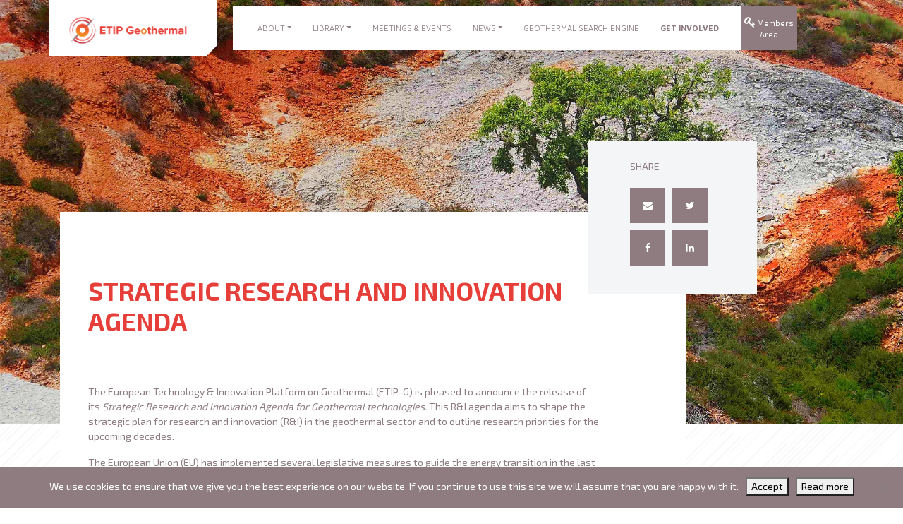

--- FILE ---
content_type: text/html; charset=UTF-8
request_url: https://etip-geothermal.eu/press-release/strategic-research-and-innovation-agenda/
body_size: 10563
content:
<!doctype html>
<html lang="en">
	<head>
		<meta name="description" content="STRATEGIC RESEARCH AND INNOVATION AGENDA - European Technology &amp; Innovation Platform on Geothermal" />
		<meta charset="utf-8">
		<meta http-equiv="X-UA-Compatible" content="IE=edge, IE=7,9,10, chrome=1">
		<meta name="viewport" content="width=device-width, initial-scale=1, shrink-to-fit=no">
		<link rel="stylesheet" href="https://maxcdn.bootstrapcdn.com/bootstrap/4.0.0-beta.2/css/bootstrap.min.css" integrity="sha384-PsH8R72JQ3SOdhVi3uxftmaW6Vc51MKb0q5P2rRUpPvrszuE4W1povHYgTpBfshb" crossorigin="anonymous">
		
		<link href="https://fonts.googleapis.com/css?family=Maven+Pro:400,700" rel="stylesheet">
		<link href="https://fonts.googleapis.com/css?family=Exo+2:400,700,800" rel="stylesheet">
		<script src="https://use.fontawesome.com/04600376f7.js"></script>


		<link rel="stylesheet" href="https://etip-geothermal.eu/front/wp-content/themes/etip-dg/style.css">

		<title>STRATEGIC RESEARCH AND INNOVATION AGENDA &#8211; ETIP-Geothermal</title>
<meta name='robots' content='max-image-preview:large' />
<style id='wp-img-auto-sizes-contain-inline-css' type='text/css'>
img:is([sizes=auto i],[sizes^="auto," i]){contain-intrinsic-size:3000px 1500px}
/*# sourceURL=wp-img-auto-sizes-contain-inline-css */
</style>
<style id='wp-block-library-inline-css' type='text/css'>
:root{--wp-block-synced-color:#7a00df;--wp-block-synced-color--rgb:122,0,223;--wp-bound-block-color:var(--wp-block-synced-color);--wp-editor-canvas-background:#ddd;--wp-admin-theme-color:#007cba;--wp-admin-theme-color--rgb:0,124,186;--wp-admin-theme-color-darker-10:#006ba1;--wp-admin-theme-color-darker-10--rgb:0,107,160.5;--wp-admin-theme-color-darker-20:#005a87;--wp-admin-theme-color-darker-20--rgb:0,90,135;--wp-admin-border-width-focus:2px}@media (min-resolution:192dpi){:root{--wp-admin-border-width-focus:1.5px}}.wp-element-button{cursor:pointer}:root .has-very-light-gray-background-color{background-color:#eee}:root .has-very-dark-gray-background-color{background-color:#313131}:root .has-very-light-gray-color{color:#eee}:root .has-very-dark-gray-color{color:#313131}:root .has-vivid-green-cyan-to-vivid-cyan-blue-gradient-background{background:linear-gradient(135deg,#00d084,#0693e3)}:root .has-purple-crush-gradient-background{background:linear-gradient(135deg,#34e2e4,#4721fb 50%,#ab1dfe)}:root .has-hazy-dawn-gradient-background{background:linear-gradient(135deg,#faaca8,#dad0ec)}:root .has-subdued-olive-gradient-background{background:linear-gradient(135deg,#fafae1,#67a671)}:root .has-atomic-cream-gradient-background{background:linear-gradient(135deg,#fdd79a,#004a59)}:root .has-nightshade-gradient-background{background:linear-gradient(135deg,#330968,#31cdcf)}:root .has-midnight-gradient-background{background:linear-gradient(135deg,#020381,#2874fc)}:root{--wp--preset--font-size--normal:16px;--wp--preset--font-size--huge:42px}.has-regular-font-size{font-size:1em}.has-larger-font-size{font-size:2.625em}.has-normal-font-size{font-size:var(--wp--preset--font-size--normal)}.has-huge-font-size{font-size:var(--wp--preset--font-size--huge)}.has-text-align-center{text-align:center}.has-text-align-left{text-align:left}.has-text-align-right{text-align:right}.has-fit-text{white-space:nowrap!important}#end-resizable-editor-section{display:none}.aligncenter{clear:both}.items-justified-left{justify-content:flex-start}.items-justified-center{justify-content:center}.items-justified-right{justify-content:flex-end}.items-justified-space-between{justify-content:space-between}.screen-reader-text{border:0;clip-path:inset(50%);height:1px;margin:-1px;overflow:hidden;padding:0;position:absolute;width:1px;word-wrap:normal!important}.screen-reader-text:focus{background-color:#ddd;clip-path:none;color:#444;display:block;font-size:1em;height:auto;left:5px;line-height:normal;padding:15px 23px 14px;text-decoration:none;top:5px;width:auto;z-index:100000}html :where(.has-border-color){border-style:solid}html :where([style*=border-top-color]){border-top-style:solid}html :where([style*=border-right-color]){border-right-style:solid}html :where([style*=border-bottom-color]){border-bottom-style:solid}html :where([style*=border-left-color]){border-left-style:solid}html :where([style*=border-width]){border-style:solid}html :where([style*=border-top-width]){border-top-style:solid}html :where([style*=border-right-width]){border-right-style:solid}html :where([style*=border-bottom-width]){border-bottom-style:solid}html :where([style*=border-left-width]){border-left-style:solid}html :where(img[class*=wp-image-]){height:auto;max-width:100%}:where(figure){margin:0 0 1em}html :where(.is-position-sticky){--wp-admin--admin-bar--position-offset:var(--wp-admin--admin-bar--height,0px)}@media screen and (max-width:600px){html :where(.is-position-sticky){--wp-admin--admin-bar--position-offset:0px}}

/*# sourceURL=wp-block-library-inline-css */
</style><style id='wp-block-image-inline-css' type='text/css'>
.wp-block-image>a,.wp-block-image>figure>a{display:inline-block}.wp-block-image img{box-sizing:border-box;height:auto;max-width:100%;vertical-align:bottom}@media not (prefers-reduced-motion){.wp-block-image img.hide{visibility:hidden}.wp-block-image img.show{animation:show-content-image .4s}}.wp-block-image[style*=border-radius] img,.wp-block-image[style*=border-radius]>a{border-radius:inherit}.wp-block-image.has-custom-border img{box-sizing:border-box}.wp-block-image.aligncenter{text-align:center}.wp-block-image.alignfull>a,.wp-block-image.alignwide>a{width:100%}.wp-block-image.alignfull img,.wp-block-image.alignwide img{height:auto;width:100%}.wp-block-image .aligncenter,.wp-block-image .alignleft,.wp-block-image .alignright,.wp-block-image.aligncenter,.wp-block-image.alignleft,.wp-block-image.alignright{display:table}.wp-block-image .aligncenter>figcaption,.wp-block-image .alignleft>figcaption,.wp-block-image .alignright>figcaption,.wp-block-image.aligncenter>figcaption,.wp-block-image.alignleft>figcaption,.wp-block-image.alignright>figcaption{caption-side:bottom;display:table-caption}.wp-block-image .alignleft{float:left;margin:.5em 1em .5em 0}.wp-block-image .alignright{float:right;margin:.5em 0 .5em 1em}.wp-block-image .aligncenter{margin-left:auto;margin-right:auto}.wp-block-image :where(figcaption){margin-bottom:1em;margin-top:.5em}.wp-block-image.is-style-circle-mask img{border-radius:9999px}@supports ((-webkit-mask-image:none) or (mask-image:none)) or (-webkit-mask-image:none){.wp-block-image.is-style-circle-mask img{border-radius:0;-webkit-mask-image:url('data:image/svg+xml;utf8,<svg viewBox="0 0 100 100" xmlns="http://www.w3.org/2000/svg"><circle cx="50" cy="50" r="50"/></svg>');mask-image:url('data:image/svg+xml;utf8,<svg viewBox="0 0 100 100" xmlns="http://www.w3.org/2000/svg"><circle cx="50" cy="50" r="50"/></svg>');mask-mode:alpha;-webkit-mask-position:center;mask-position:center;-webkit-mask-repeat:no-repeat;mask-repeat:no-repeat;-webkit-mask-size:contain;mask-size:contain}}:root :where(.wp-block-image.is-style-rounded img,.wp-block-image .is-style-rounded img){border-radius:9999px}.wp-block-image figure{margin:0}.wp-lightbox-container{display:flex;flex-direction:column;position:relative}.wp-lightbox-container img{cursor:zoom-in}.wp-lightbox-container img:hover+button{opacity:1}.wp-lightbox-container button{align-items:center;backdrop-filter:blur(16px) saturate(180%);background-color:#5a5a5a40;border:none;border-radius:4px;cursor:zoom-in;display:flex;height:20px;justify-content:center;opacity:0;padding:0;position:absolute;right:16px;text-align:center;top:16px;width:20px;z-index:100}@media not (prefers-reduced-motion){.wp-lightbox-container button{transition:opacity .2s ease}}.wp-lightbox-container button:focus-visible{outline:3px auto #5a5a5a40;outline:3px auto -webkit-focus-ring-color;outline-offset:3px}.wp-lightbox-container button:hover{cursor:pointer;opacity:1}.wp-lightbox-container button:focus{opacity:1}.wp-lightbox-container button:focus,.wp-lightbox-container button:hover,.wp-lightbox-container button:not(:hover):not(:active):not(.has-background){background-color:#5a5a5a40;border:none}.wp-lightbox-overlay{box-sizing:border-box;cursor:zoom-out;height:100vh;left:0;overflow:hidden;position:fixed;top:0;visibility:hidden;width:100%;z-index:100000}.wp-lightbox-overlay .close-button{align-items:center;cursor:pointer;display:flex;justify-content:center;min-height:40px;min-width:40px;padding:0;position:absolute;right:calc(env(safe-area-inset-right) + 16px);top:calc(env(safe-area-inset-top) + 16px);z-index:5000000}.wp-lightbox-overlay .close-button:focus,.wp-lightbox-overlay .close-button:hover,.wp-lightbox-overlay .close-button:not(:hover):not(:active):not(.has-background){background:none;border:none}.wp-lightbox-overlay .lightbox-image-container{height:var(--wp--lightbox-container-height);left:50%;overflow:hidden;position:absolute;top:50%;transform:translate(-50%,-50%);transform-origin:top left;width:var(--wp--lightbox-container-width);z-index:9999999999}.wp-lightbox-overlay .wp-block-image{align-items:center;box-sizing:border-box;display:flex;height:100%;justify-content:center;margin:0;position:relative;transform-origin:0 0;width:100%;z-index:3000000}.wp-lightbox-overlay .wp-block-image img{height:var(--wp--lightbox-image-height);min-height:var(--wp--lightbox-image-height);min-width:var(--wp--lightbox-image-width);width:var(--wp--lightbox-image-width)}.wp-lightbox-overlay .wp-block-image figcaption{display:none}.wp-lightbox-overlay button{background:none;border:none}.wp-lightbox-overlay .scrim{background-color:#fff;height:100%;opacity:.9;position:absolute;width:100%;z-index:2000000}.wp-lightbox-overlay.active{visibility:visible}@media not (prefers-reduced-motion){.wp-lightbox-overlay.active{animation:turn-on-visibility .25s both}.wp-lightbox-overlay.active img{animation:turn-on-visibility .35s both}.wp-lightbox-overlay.show-closing-animation:not(.active){animation:turn-off-visibility .35s both}.wp-lightbox-overlay.show-closing-animation:not(.active) img{animation:turn-off-visibility .25s both}.wp-lightbox-overlay.zoom.active{animation:none;opacity:1;visibility:visible}.wp-lightbox-overlay.zoom.active .lightbox-image-container{animation:lightbox-zoom-in .4s}.wp-lightbox-overlay.zoom.active .lightbox-image-container img{animation:none}.wp-lightbox-overlay.zoom.active .scrim{animation:turn-on-visibility .4s forwards}.wp-lightbox-overlay.zoom.show-closing-animation:not(.active){animation:none}.wp-lightbox-overlay.zoom.show-closing-animation:not(.active) .lightbox-image-container{animation:lightbox-zoom-out .4s}.wp-lightbox-overlay.zoom.show-closing-animation:not(.active) .lightbox-image-container img{animation:none}.wp-lightbox-overlay.zoom.show-closing-animation:not(.active) .scrim{animation:turn-off-visibility .4s forwards}}@keyframes show-content-image{0%{visibility:hidden}99%{visibility:hidden}to{visibility:visible}}@keyframes turn-on-visibility{0%{opacity:0}to{opacity:1}}@keyframes turn-off-visibility{0%{opacity:1;visibility:visible}99%{opacity:0;visibility:visible}to{opacity:0;visibility:hidden}}@keyframes lightbox-zoom-in{0%{transform:translate(calc((-100vw + var(--wp--lightbox-scrollbar-width))/2 + var(--wp--lightbox-initial-left-position)),calc(-50vh + var(--wp--lightbox-initial-top-position))) scale(var(--wp--lightbox-scale))}to{transform:translate(-50%,-50%) scale(1)}}@keyframes lightbox-zoom-out{0%{transform:translate(-50%,-50%) scale(1);visibility:visible}99%{visibility:visible}to{transform:translate(calc((-100vw + var(--wp--lightbox-scrollbar-width))/2 + var(--wp--lightbox-initial-left-position)),calc(-50vh + var(--wp--lightbox-initial-top-position))) scale(var(--wp--lightbox-scale));visibility:hidden}}
/*# sourceURL=https://etip-geothermal.eu/front/wp-includes/blocks/image/style.min.css */
</style>
<style id='wp-block-paragraph-inline-css' type='text/css'>
.is-small-text{font-size:.875em}.is-regular-text{font-size:1em}.is-large-text{font-size:2.25em}.is-larger-text{font-size:3em}.has-drop-cap:not(:focus):first-letter{float:left;font-size:8.4em;font-style:normal;font-weight:100;line-height:.68;margin:.05em .1em 0 0;text-transform:uppercase}body.rtl .has-drop-cap:not(:focus):first-letter{float:none;margin-left:.1em}p.has-drop-cap.has-background{overflow:hidden}:root :where(p.has-background){padding:1.25em 2.375em}:where(p.has-text-color:not(.has-link-color)) a{color:inherit}p.has-text-align-left[style*="writing-mode:vertical-lr"],p.has-text-align-right[style*="writing-mode:vertical-rl"]{rotate:180deg}
/*# sourceURL=https://etip-geothermal.eu/front/wp-includes/blocks/paragraph/style.min.css */
</style>
<style id='global-styles-inline-css' type='text/css'>
:root{--wp--preset--aspect-ratio--square: 1;--wp--preset--aspect-ratio--4-3: 4/3;--wp--preset--aspect-ratio--3-4: 3/4;--wp--preset--aspect-ratio--3-2: 3/2;--wp--preset--aspect-ratio--2-3: 2/3;--wp--preset--aspect-ratio--16-9: 16/9;--wp--preset--aspect-ratio--9-16: 9/16;--wp--preset--color--black: #000000;--wp--preset--color--cyan-bluish-gray: #abb8c3;--wp--preset--color--white: #ffffff;--wp--preset--color--pale-pink: #f78da7;--wp--preset--color--vivid-red: #cf2e2e;--wp--preset--color--luminous-vivid-orange: #ff6900;--wp--preset--color--luminous-vivid-amber: #fcb900;--wp--preset--color--light-green-cyan: #7bdcb5;--wp--preset--color--vivid-green-cyan: #00d084;--wp--preset--color--pale-cyan-blue: #8ed1fc;--wp--preset--color--vivid-cyan-blue: #0693e3;--wp--preset--color--vivid-purple: #9b51e0;--wp--preset--gradient--vivid-cyan-blue-to-vivid-purple: linear-gradient(135deg,rgb(6,147,227) 0%,rgb(155,81,224) 100%);--wp--preset--gradient--light-green-cyan-to-vivid-green-cyan: linear-gradient(135deg,rgb(122,220,180) 0%,rgb(0,208,130) 100%);--wp--preset--gradient--luminous-vivid-amber-to-luminous-vivid-orange: linear-gradient(135deg,rgb(252,185,0) 0%,rgb(255,105,0) 100%);--wp--preset--gradient--luminous-vivid-orange-to-vivid-red: linear-gradient(135deg,rgb(255,105,0) 0%,rgb(207,46,46) 100%);--wp--preset--gradient--very-light-gray-to-cyan-bluish-gray: linear-gradient(135deg,rgb(238,238,238) 0%,rgb(169,184,195) 100%);--wp--preset--gradient--cool-to-warm-spectrum: linear-gradient(135deg,rgb(74,234,220) 0%,rgb(151,120,209) 20%,rgb(207,42,186) 40%,rgb(238,44,130) 60%,rgb(251,105,98) 80%,rgb(254,248,76) 100%);--wp--preset--gradient--blush-light-purple: linear-gradient(135deg,rgb(255,206,236) 0%,rgb(152,150,240) 100%);--wp--preset--gradient--blush-bordeaux: linear-gradient(135deg,rgb(254,205,165) 0%,rgb(254,45,45) 50%,rgb(107,0,62) 100%);--wp--preset--gradient--luminous-dusk: linear-gradient(135deg,rgb(255,203,112) 0%,rgb(199,81,192) 50%,rgb(65,88,208) 100%);--wp--preset--gradient--pale-ocean: linear-gradient(135deg,rgb(255,245,203) 0%,rgb(182,227,212) 50%,rgb(51,167,181) 100%);--wp--preset--gradient--electric-grass: linear-gradient(135deg,rgb(202,248,128) 0%,rgb(113,206,126) 100%);--wp--preset--gradient--midnight: linear-gradient(135deg,rgb(2,3,129) 0%,rgb(40,116,252) 100%);--wp--preset--font-size--small: 13px;--wp--preset--font-size--medium: 20px;--wp--preset--font-size--large: 36px;--wp--preset--font-size--x-large: 42px;--wp--preset--spacing--20: 0.44rem;--wp--preset--spacing--30: 0.67rem;--wp--preset--spacing--40: 1rem;--wp--preset--spacing--50: 1.5rem;--wp--preset--spacing--60: 2.25rem;--wp--preset--spacing--70: 3.38rem;--wp--preset--spacing--80: 5.06rem;--wp--preset--shadow--natural: 6px 6px 9px rgba(0, 0, 0, 0.2);--wp--preset--shadow--deep: 12px 12px 50px rgba(0, 0, 0, 0.4);--wp--preset--shadow--sharp: 6px 6px 0px rgba(0, 0, 0, 0.2);--wp--preset--shadow--outlined: 6px 6px 0px -3px rgb(255, 255, 255), 6px 6px rgb(0, 0, 0);--wp--preset--shadow--crisp: 6px 6px 0px rgb(0, 0, 0);}:where(.is-layout-flex){gap: 0.5em;}:where(.is-layout-grid){gap: 0.5em;}body .is-layout-flex{display: flex;}.is-layout-flex{flex-wrap: wrap;align-items: center;}.is-layout-flex > :is(*, div){margin: 0;}body .is-layout-grid{display: grid;}.is-layout-grid > :is(*, div){margin: 0;}:where(.wp-block-columns.is-layout-flex){gap: 2em;}:where(.wp-block-columns.is-layout-grid){gap: 2em;}:where(.wp-block-post-template.is-layout-flex){gap: 1.25em;}:where(.wp-block-post-template.is-layout-grid){gap: 1.25em;}.has-black-color{color: var(--wp--preset--color--black) !important;}.has-cyan-bluish-gray-color{color: var(--wp--preset--color--cyan-bluish-gray) !important;}.has-white-color{color: var(--wp--preset--color--white) !important;}.has-pale-pink-color{color: var(--wp--preset--color--pale-pink) !important;}.has-vivid-red-color{color: var(--wp--preset--color--vivid-red) !important;}.has-luminous-vivid-orange-color{color: var(--wp--preset--color--luminous-vivid-orange) !important;}.has-luminous-vivid-amber-color{color: var(--wp--preset--color--luminous-vivid-amber) !important;}.has-light-green-cyan-color{color: var(--wp--preset--color--light-green-cyan) !important;}.has-vivid-green-cyan-color{color: var(--wp--preset--color--vivid-green-cyan) !important;}.has-pale-cyan-blue-color{color: var(--wp--preset--color--pale-cyan-blue) !important;}.has-vivid-cyan-blue-color{color: var(--wp--preset--color--vivid-cyan-blue) !important;}.has-vivid-purple-color{color: var(--wp--preset--color--vivid-purple) !important;}.has-black-background-color{background-color: var(--wp--preset--color--black) !important;}.has-cyan-bluish-gray-background-color{background-color: var(--wp--preset--color--cyan-bluish-gray) !important;}.has-white-background-color{background-color: var(--wp--preset--color--white) !important;}.has-pale-pink-background-color{background-color: var(--wp--preset--color--pale-pink) !important;}.has-vivid-red-background-color{background-color: var(--wp--preset--color--vivid-red) !important;}.has-luminous-vivid-orange-background-color{background-color: var(--wp--preset--color--luminous-vivid-orange) !important;}.has-luminous-vivid-amber-background-color{background-color: var(--wp--preset--color--luminous-vivid-amber) !important;}.has-light-green-cyan-background-color{background-color: var(--wp--preset--color--light-green-cyan) !important;}.has-vivid-green-cyan-background-color{background-color: var(--wp--preset--color--vivid-green-cyan) !important;}.has-pale-cyan-blue-background-color{background-color: var(--wp--preset--color--pale-cyan-blue) !important;}.has-vivid-cyan-blue-background-color{background-color: var(--wp--preset--color--vivid-cyan-blue) !important;}.has-vivid-purple-background-color{background-color: var(--wp--preset--color--vivid-purple) !important;}.has-black-border-color{border-color: var(--wp--preset--color--black) !important;}.has-cyan-bluish-gray-border-color{border-color: var(--wp--preset--color--cyan-bluish-gray) !important;}.has-white-border-color{border-color: var(--wp--preset--color--white) !important;}.has-pale-pink-border-color{border-color: var(--wp--preset--color--pale-pink) !important;}.has-vivid-red-border-color{border-color: var(--wp--preset--color--vivid-red) !important;}.has-luminous-vivid-orange-border-color{border-color: var(--wp--preset--color--luminous-vivid-orange) !important;}.has-luminous-vivid-amber-border-color{border-color: var(--wp--preset--color--luminous-vivid-amber) !important;}.has-light-green-cyan-border-color{border-color: var(--wp--preset--color--light-green-cyan) !important;}.has-vivid-green-cyan-border-color{border-color: var(--wp--preset--color--vivid-green-cyan) !important;}.has-pale-cyan-blue-border-color{border-color: var(--wp--preset--color--pale-cyan-blue) !important;}.has-vivid-cyan-blue-border-color{border-color: var(--wp--preset--color--vivid-cyan-blue) !important;}.has-vivid-purple-border-color{border-color: var(--wp--preset--color--vivid-purple) !important;}.has-vivid-cyan-blue-to-vivid-purple-gradient-background{background: var(--wp--preset--gradient--vivid-cyan-blue-to-vivid-purple) !important;}.has-light-green-cyan-to-vivid-green-cyan-gradient-background{background: var(--wp--preset--gradient--light-green-cyan-to-vivid-green-cyan) !important;}.has-luminous-vivid-amber-to-luminous-vivid-orange-gradient-background{background: var(--wp--preset--gradient--luminous-vivid-amber-to-luminous-vivid-orange) !important;}.has-luminous-vivid-orange-to-vivid-red-gradient-background{background: var(--wp--preset--gradient--luminous-vivid-orange-to-vivid-red) !important;}.has-very-light-gray-to-cyan-bluish-gray-gradient-background{background: var(--wp--preset--gradient--very-light-gray-to-cyan-bluish-gray) !important;}.has-cool-to-warm-spectrum-gradient-background{background: var(--wp--preset--gradient--cool-to-warm-spectrum) !important;}.has-blush-light-purple-gradient-background{background: var(--wp--preset--gradient--blush-light-purple) !important;}.has-blush-bordeaux-gradient-background{background: var(--wp--preset--gradient--blush-bordeaux) !important;}.has-luminous-dusk-gradient-background{background: var(--wp--preset--gradient--luminous-dusk) !important;}.has-pale-ocean-gradient-background{background: var(--wp--preset--gradient--pale-ocean) !important;}.has-electric-grass-gradient-background{background: var(--wp--preset--gradient--electric-grass) !important;}.has-midnight-gradient-background{background: var(--wp--preset--gradient--midnight) !important;}.has-small-font-size{font-size: var(--wp--preset--font-size--small) !important;}.has-medium-font-size{font-size: var(--wp--preset--font-size--medium) !important;}.has-large-font-size{font-size: var(--wp--preset--font-size--large) !important;}.has-x-large-font-size{font-size: var(--wp--preset--font-size--x-large) !important;}
/*# sourceURL=global-styles-inline-css */
</style>

<style id='classic-theme-styles-inline-css' type='text/css'>
/*! This file is auto-generated */
.wp-block-button__link{color:#fff;background-color:#32373c;border-radius:9999px;box-shadow:none;text-decoration:none;padding:calc(.667em + 2px) calc(1.333em + 2px);font-size:1.125em}.wp-block-file__button{background:#32373c;color:#fff;text-decoration:none}
/*# sourceURL=/wp-includes/css/classic-themes.min.css */
</style>
<link rel='stylesheet' id='contact-form-7-css' href='https://etip-geothermal.eu/front/wp-content/plugins/contact-form-7/includes/css/styles.css?ver=6.1.4' type='text/css' media='all' />
<link rel='stylesheet' id='wpcf7-redirect-script-frontend-css' href='https://etip-geothermal.eu/front/wp-content/plugins/wpcf7-redirect/build/assets/frontend-script.css?ver=2c532d7e2be36f6af233' type='text/css' media='all' />
<link rel='stylesheet' id='cookie-notice-front-css' href='https://etip-geothermal.eu/front/wp-content/plugins/cookie-notice/css/front.min.css?ver=2.5.10' type='text/css' media='all' />
<script type="text/javascript" src="https://etip-geothermal.eu/front/wp-includes/js/jquery/jquery.min.js?ver=3.7.1" id="jquery-core-js"></script>
<script type="text/javascript" src="https://etip-geothermal.eu/front/wp-includes/js/jquery/jquery-migrate.min.js?ver=3.4.1" id="jquery-migrate-js"></script>
<script type="text/javascript" id="cookie-notice-front-js-before">
/* <![CDATA[ */
var cnArgs = {"ajaxUrl":"https:\/\/etip-geothermal.eu\/front\/wp-admin\/admin-ajax.php","nonce":"63cb8dabbf","hideEffect":"fade","position":"bottom","onScroll":false,"onScrollOffset":100,"onClick":false,"cookieName":"cookie_notice_accepted","cookieTime":2592000,"cookieTimeRejected":2592000,"globalCookie":false,"redirection":false,"cache":false,"revokeCookies":false,"revokeCookiesOpt":"automatic"};

//# sourceURL=cookie-notice-front-js-before
/* ]]> */
</script>
<script type="text/javascript" src="https://etip-geothermal.eu/front/wp-content/plugins/cookie-notice/js/front.min.js?ver=2.5.10" id="cookie-notice-front-js"></script>
<link rel="https://api.w.org/" href="https://etip-geothermal.eu/wp-json/" /><link rel="alternate" title="JSON" type="application/json" href="https://etip-geothermal.eu/wp-json/wp/v2/posts/1086" /><link rel="canonical" href="https://etip-geothermal.eu/press-release/strategic-research-and-innovation-agenda/" />


<!-- Global site tag (gtag.js) - Google Analytics -->
<script async src="https://www.googletagmanager.com/gtag/js?id=UA-109781400-1"></script>
<script>
  window.dataLayer = window.dataLayer || [];
  function gtag(){dataLayer.push(arguments);}
  gtag('js', new Date());

  gtag('config', 'UA-109781400-1');
</script>



	</head>
	<body>
		<div class="container-fluid top-head">
			<div class="container">
				<nav class="navbar fixed-top navbar-expand-lg navbar-light">
    				<div class="container">
				   <button class="navbar-toggler navbar-toggler-right" type="button" data-toggle="collapse" data-target="#bs4navbar" aria-controls="bs4navbar" aria-expanded="false" aria-label="Toggle navigation">
				     <span class="navbar-toggler-icon"></span>
				   </button>
				   <a class="navbar-brand" href="https://etip-geothermal.eu"><span><img src="https://etip-geothermal.eu/front/wp-content/themes/etip-dg/images/etip_logo_new.svg" alt="STRATEGIC RESEARCH AND INNOVATION AGENDA" /></span></a>
				   <div id="bs4navbar" class="collapse navbar-collapse"><ul id="menu-main" class="nav ml-auto bg-white"><li id="menu-item-205" class="menu-item menu-item-type-custom menu-item-object-custom menu-item-has-children menu-item-205 nav-item dropdown"><a href="#" class="nav-link dropdown-toggle" data-toggle="dropdown">About</a>
<div class="dropdown-menu">
<a href="https://etip-geothermal.eu/about-the-etip-geothermal/" class="dropdown-item">About the ETIP-Geothermal</a><a href="https://etip-geothermal.eu/about-the-etip-geothermal/steering-committee/" class="dropdown-item">Steering Committee</a><a href="https://etip-geothermal.eu/working-groups/" class="dropdown-item">Working Groups</a><a href="https://etip-geothermal.eu/about-the-etip-geothermal/secretariat/" class="dropdown-item">Secretariat</a></div>
<li id="menu-item-206" class="menu-item menu-item-type-custom menu-item-object-custom menu-item-has-children menu-item-206 nav-item dropdown"><a href="#" class="nav-link dropdown-toggle" data-toggle="dropdown">Library</a>
<div class="dropdown-menu">
<a href="https://etip-geothermal.eu/publications/" class="dropdown-item">Publications</a><a href="https://etip-geothermal.eu/dissemination-toolkit/" class="dropdown-item">Communication Materials</a><a href="https://etip-geothermal.eu/press-pack/" class="dropdown-item">Press Pack</a></div>
<li id="menu-item-46" class="menu-item menu-item-type-custom menu-item-object-custom menu-item-46 nav-item"><a href="https://etip-geothermal.eu/events/" class="nav-link">Meetings &#038; Events</a><li id="menu-item-346" class="menu-item menu-item-type-post_type menu-item-object-page menu-item-has-children menu-item-346 nav-item dropdown"><a href="https://etip-geothermal.eu/news/" class="nav-link dropdown-toggle" data-toggle="dropdown">News</a>
<div class="dropdown-menu">
<a href="https://etip-geothermal.eu/media-corner/" class="dropdown-item">Media Corner</a><a href="https://etip-geothermal.eu/news/etip-dg-newsletters/" class="dropdown-item">ETIP-Geothermal Newsletters</a></div>
<li id="menu-item-601" class="menu-item menu-item-type-post_type menu-item-object-page menu-item-601 nav-item"><a href="https://etip-geothermal.eu/geothermal-research-search-engine/" class="nav-link">Geothermal Search Engine</a><li id="menu-item-204" class="menu-item menu-item-type-post_type menu-item-object-page menu-item-204 nav-item"><a href="https://etip-geothermal.eu/get-involved/" class="nav-link">Get Involved</a></ul></div><a href="http://members.etip-geothermal.eu/login" class="dropdown authentication" aria-haspopup="true" id="dropdownLogin">
					<i class="fa fa-key" aria-hidden="true"></i>
					Members Area
					</a>				   
    				   
                        		   
				  
				   
    				</div>
				</nav>
			</div>
		</div>
	<div class="head head-about">
	</div>
	<div class="container">
		<div class="page">
			<div class="row">
				<div class="col-sm-12 col-lg-11">
														<h1>STRATEGIC RESEARCH AND INNOVATION AGENDA</h1>
							
<p>The European Technology &amp; Innovation Platform on Geothermal (ETIP-G) is pleased to announce the release of its <em>Strategic Research and Innovation Agenda for Geothermal technologies. </em>This R&amp;I agenda aims to shape the strategic plan for research and innovation (R&amp;I) in the geothermal sector and to outline research priorities for the upcoming decades.</p>



<span id="more-1086"></span>



<p>The European Union (EU) has implemented several legislative measures to guide the energy transition in the last few years. Geothermal energy is a distinct and pivotal form of renewable energy, and its capabilities encompass electric generation, heating, cooling, hot water provision and thermal underground storage for short and seasonal storage. The imperative to respond effectively to the climate crisis, ensure energy supply resilience, and offer accessible energy necessitates our journey toward a climate-neutral economy by 2050. </p>



<p><em>“The ETIP geothermal members have done immense work to write this Strategic Research and Innovation Agenda on geothermal technologies. I want to thank all of them. The merger with the RHC-Plaform geothermal panel from 2023 has even strengthened the power of the ETIP and made it a unique and relevant platform for geothermal R&amp;I.&nbsp;</em><em>Developing these technologies will make geothermal the key energy source of the transition towards climate neutrality by 2050. Geothermal technologies are a solution for the electricity system, the heating and cooling supply, the system integration with thermal underground storage, and the sustainable extraction of minerals such as lithium.&nbsp;Geothermal will support local economic development and security of energy supply in a sustainable way.”</em></p>



<p><strong>Fausto Batini, ETIP Geothermal President.</strong></p>



<p>The SET Plan Geothermal IWG estimates that current annual investment, both public and private, in national and transnational research and innovation projects in the geothermal sector needs to be tripled from €100 million to €300 million by 2030 in order for Europe to reach its goals on transitioning to renewable energy sources. This is in line with the ambitions and the potential for geothermal energy.</p>



<p>Therefore, ETIP Geothermal would like to request more funding for geothermal research and innovation in WP 2025 – 2027 in order to properly implement the key climate &amp; energy, and industrial policies.</p>



<figure class="wp-block-image size-large is-resized"><a href="https://etip-geothermal.eu/front/wp-content/uploads/SRIA_2023_Final_ForWeb_compressed.pdf"><img fetchpriority="high" decoding="async" src="https://etip-geothermal.eu/front/wp-content/uploads/SRIA_2023_Final_ForWeb-1-1-724x1024.png" alt="" class="wp-image-1074" width="302" height="427" srcset="https://etip-geothermal.eu/front/wp-content/uploads/SRIA_2023_Final_ForWeb-1-1-724x1024.png 724w, https://etip-geothermal.eu/front/wp-content/uploads/SRIA_2023_Final_ForWeb-1-1-212x300.png 212w, https://etip-geothermal.eu/front/wp-content/uploads/SRIA_2023_Final_ForWeb-1-1-768x1086.png 768w, https://etip-geothermal.eu/front/wp-content/uploads/SRIA_2023_Final_ForWeb-1-1-1086x1536.png 1086w, https://etip-geothermal.eu/front/wp-content/uploads/SRIA_2023_Final_ForWeb-1-1-1448x2048.png 1448w, https://etip-geothermal.eu/front/wp-content/uploads/SRIA_2023_Final_ForWeb-1-1.png 1654w" sizes="(max-width: 302px) 100vw, 302px" /></a></figure>



<p><a rel="noreferrer noopener" href="https://etip-geothermal.eu/front/wp-content/uploads/SRIA_2023_Final_ForWeb_compressed.pdf" target="_blank">Download the Strategic Research and Innovation Agenda for Geothermal</a>.</p>
				</div> <!-- /.blog-main -->
			</div> <!-- /.row -->
			
			
			
			<div class="info-box share">
				<div>SHARE</div>
				<ul>
					<li><a href="#" target="_blank"><i class="fa fa-envelope"></i></a></li>
					<li><a href="#" target="_blank"><i class="fa fa-twitter"></i></a></li>
					<li><a href="#" target="_blank"><i class="fa fa-facebook"></i></a></li>
					<li><a href="#" target="_blank"><i class="fa fa-linkedin"></i></a></li>
				</ul>
			</div>
			
			
		</div>
	</div>
		<div class="container-fluid footer-top">
			<div class="container">
				<img style="display: none;" src="https://etip-geothermal.eu/front/wp-content/themes/etip-dg/images/dg-etip_symbol.svg" class="footer-top-bg" />
				<div class="row">
					<div class="col-sm-12 col-lg-9">
						<div class="mailchimp">
							<form method="post">
								
										<script>(function() {
	window.mc4wp = window.mc4wp || {
		listeners: [],
		forms: {
			on: function(evt, cb) {
				window.mc4wp.listeners.push(
					{
						event   : evt,
						callback: cb
					}
				);
			}
		}
	}
})();
</script><!-- Mailchimp for WordPress v4.10.9 - https://wordpress.org/plugins/mailchimp-for-wp/ --><form id="mc4wp-form-1" class="mc4wp-form mc4wp-form-328" method="post" data-id="328" data-name="" ><div class="mc4wp-form-fields"><div class="row mailchimp-in" id="mailchimpresponse">
									<div class="col-sm-8">
										<div class="mailchimp-title1">Keep up to date</div>
										<div class="mailchimp-title2">Subscribe to Our Newsletter</div>
									</div>
									<div class="col-sm-4">
										<a href="" target="_blank" style="display: none;"><i class="fa fa-twitter"></i></a>
										<a href="" target="_blank" style="display: none;"><i class="fa fa-linkedin-square"></i></a>
									</div>
								</div>
								<fieldset>
									<div class="fields">

<input name="EMAIL" placeholder="Please enter your email adress"
required="" type="email" class="temail">

<input type="submit" class="mailchimp-button">
                                  </div>
                                      </fieldset></div><label style="display: none !important;">Leave this field empty if you're human: <input type="text" name="_mc4wp_honeypot" value="" tabindex="-1" autocomplete="off" /></label><input type="hidden" name="_mc4wp_timestamp" value="1768725779" /><input type="hidden" name="_mc4wp_form_id" value="328" /><input type="hidden" name="_mc4wp_form_element_id" value="mc4wp-form-1" /><div class="mc4wp-response"></div></form><!-- / Mailchimp for WordPress Plugin -->																</form>
							<a href="https://etip-geothermal.eu/get-involved/" class="mailchimp-join">Get Involved <img src="https://etip-geothermal.eu/front/wp-content/themes/etip-dg/images/small_arrow.svg" /></a>
						</div>
						<img class="footer-logo" src="https://etip-geothermal.eu/front/wp-content/themes/etip-dg/images/Etip-Geothermal-White.png" />
						<div class="copyright">
							<div class="copy1">&copy; 2026 ETIP Geothermal. All Rights Reserved</div>
							<div class="copy2">European Technology and Innovation Platform on Geothermal (ETIP-Geothermal)</div>
							<div class="menu-footer-container"><ul id="menu-footer" class="menu"><li id="menu-item-83" class="menu-item menu-item-type-post_type menu-item-object-page menu-item-83"><a href="https://etip-geothermal.eu/terms-of-use/">Terms of Use</a></li>
<li id="menu-item-82" class="menu-item menu-item-type-post_type menu-item-object-page menu-item-82"><a href="https://etip-geothermal.eu/cookie-privacy-policy/">Cookies</a></li>
<li id="menu-item-447" class="menu-item menu-item-type-post_type menu-item-object-page menu-item-447"><a href="https://etip-geothermal.eu/terms-and-conditions/">ETIP-Geothermal Membership Terms and Conditions</a></li>
<li id="menu-item-450" class="menu-item menu-item-type-post_type menu-item-object-page menu-item-450"><a href="https://etip-geothermal.eu/privacy-statement-2/">Privacy statement</a></li>
</ul></div>						</div>
					</div>
				</div>
			</div>
		</div>
		<div class="container-fluid footer-bottom">
			<div class="container">
				<div class="row">
					<div class="col-md-12 left"><div><span>Co-funded by the European Union’s Horizon 2020 Research and Innovation Programme [GA n. 773392]</span></div></div>
				</div>
			</div>
		</div>



	

		<script src="https://code.jquery.com/jquery-3.2.1.min.js"></script>
		<script src="https://cdnjs.cloudflare.com/ajax/libs/popper.js/1.12.3/umd/popper.min.js" integrity="sha384-vFJXuSJphROIrBnz7yo7oB41mKfc8JzQZiCq4NCceLEaO4IHwicKwpJf9c9IpFgh" crossorigin="anonymous"></script>
		<script src="https://maxcdn.bootstrapcdn.com/bootstrap/4.0.0-beta.2/js/bootstrap.min.js" integrity="sha384-alpBpkh1PFOepccYVYDB4do5UnbKysX5WZXm3XxPqe5iKTfUKjNkCk9SaVuEZflJ" crossorigin="anonymous"></script>
		<script type="speculationrules">
{"prefetch":[{"source":"document","where":{"and":[{"href_matches":"/*"},{"not":{"href_matches":["/front/wp-*.php","/front/wp-admin/*","/front/wp-content/uploads/*","/front/wp-content/*","/front/wp-content/plugins/*","/front/wp-content/themes/etip-dg/*","/*\\?(.+)"]}},{"not":{"selector_matches":"a[rel~=\"nofollow\"]"}},{"not":{"selector_matches":".no-prefetch, .no-prefetch a"}}]},"eagerness":"conservative"}]}
</script>
<script>(function() {function maybePrefixUrlField () {
  const value = this.value.trim()
  if (value !== '' && value.indexOf('http') !== 0) {
    this.value = 'http://' + value
  }
}

const urlFields = document.querySelectorAll('.mc4wp-form input[type="url"]')
for (let j = 0; j < urlFields.length; j++) {
  urlFields[j].addEventListener('blur', maybePrefixUrlField)
}
})();</script><script type="text/javascript" src="https://etip-geothermal.eu/front/wp-includes/js/dist/hooks.min.js?ver=dd5603f07f9220ed27f1" id="wp-hooks-js"></script>
<script type="text/javascript" src="https://etip-geothermal.eu/front/wp-includes/js/dist/i18n.min.js?ver=c26c3dc7bed366793375" id="wp-i18n-js"></script>
<script type="text/javascript" id="wp-i18n-js-after">
/* <![CDATA[ */
wp.i18n.setLocaleData( { 'text direction\u0004ltr': [ 'ltr' ] } );
//# sourceURL=wp-i18n-js-after
/* ]]> */
</script>
<script type="text/javascript" src="https://etip-geothermal.eu/front/wp-content/plugins/contact-form-7/includes/swv/js/index.js?ver=6.1.4" id="swv-js"></script>
<script type="text/javascript" id="contact-form-7-js-before">
/* <![CDATA[ */
var wpcf7 = {
    "api": {
        "root": "https:\/\/etip-geothermal.eu\/wp-json\/",
        "namespace": "contact-form-7\/v1"
    }
};
//# sourceURL=contact-form-7-js-before
/* ]]> */
</script>
<script type="text/javascript" src="https://etip-geothermal.eu/front/wp-content/plugins/contact-form-7/includes/js/index.js?ver=6.1.4" id="contact-form-7-js"></script>
<script type="text/javascript" id="wpcf7-redirect-script-js-extra">
/* <![CDATA[ */
var wpcf7r = {"ajax_url":"https://etip-geothermal.eu/front/wp-admin/admin-ajax.php"};
//# sourceURL=wpcf7-redirect-script-js-extra
/* ]]> */
</script>
<script type="text/javascript" src="https://etip-geothermal.eu/front/wp-content/plugins/wpcf7-redirect/build/assets/frontend-script.js?ver=2c532d7e2be36f6af233" id="wpcf7-redirect-script-js"></script>
<script type="text/javascript" defer src="https://etip-geothermal.eu/front/wp-content/plugins/mailchimp-for-wp/assets/js/forms.js?ver=4.10.9" id="mc4wp-forms-api-js"></script>

		<!-- Cookie Notice plugin v2.5.10 by Hu-manity.co https://hu-manity.co/ -->
		<div id="cookie-notice" role="dialog" class="cookie-notice-hidden cookie-revoke-hidden cn-position-bottom" aria-label="Cookie Notice" style="background-color: rgba(142,124,129,1);"><div class="cookie-notice-container" style="color: #ffffff"><span id="cn-notice-text" class="cn-text-container">We use cookies to ensure that we give you the best experience on our website. If you continue to use this site we will assume that you are happy with it.</span><span id="cn-notice-buttons" class="cn-buttons-container"><button id="cn-accept-cookie" data-cookie-set="accept" class="cn-set-cookie cn-button cn-button-custom button" aria-label="Accept">Accept</button><button data-link-url="https://etip-geothermal.eu/cookie-privacy-policy/" data-link-target="_blank" id="cn-more-info" class="cn-more-info cn-button cn-button-custom button" aria-label="Read more">Read more</button></span><button type="button" id="cn-close-notice" data-cookie-set="accept" class="cn-close-icon" aria-label="No"></button></div>
			
		</div>
		<!-- / Cookie Notice plugin --> 
		
<script>
$('ul.nav li.dropdown').hover(function() {
  $(this).find('.dropdown-menu').stop(true, true).delay(200).fadeIn(500);
}, function() {
  $(this).find('.dropdown-menu').stop(true, true).delay(200).fadeOut(500);
});
</script>	



			<script>
			      jQuery('.selfselect').on('change', function () {
			          var url = jQuery(this).val(); 
			          if (url) { 
			              window.location = url; 
			          }
			          return false;
			      });
			</script>

			
	</body>
</html>


--- FILE ---
content_type: text/css
request_url: https://etip-geothermal.eu/front/wp-content/themes/etip-dg/style.css
body_size: 5782
content:
/*
Theme Name: ETIP-DG Theme
Author: SCGlobal
Description: ETIP-DG Wordpress Theme
Version: 1.0
*/
body {
	background: url(images/bg.png) center center repeat;
}
body, div, p, ul, li {
	font-family: 'Exo 2', sans-serif;
	font-weight: 400;
	color: #8d7c80;
	font-size: 14px;
}
a {
	color: #8d7c80;
}
a:hover {
	color: #6d535a;
}
.head {
	background: black;
	height: 100px;
	display: block;
	width: 100%;
}
.disclaimer{
	padding: 2em 2em 3.5em 1em;
}
.disclaimertext{
	font-size: 15px;
	font-weight: 500;
}
.disclaimerbtn{
	background:#f48622;
	color:white;
}
.disclaimerbtn:hover{
	color:white;
}
.page {
	background: #ffffff;;
	width: 80%;
	padding: 40px;
	padding-bottom: 350px;
	margin-top: -300px;
	position: relative;
}
.container .vidpad{
	margin-top:150px;
}
.publications-list {
	background: #ffffff;;
	width: 80%;
	padding: 40px 0;
	padding-bottom: 350px;
	margin-top: -300px;
	position: relative;
}

h1, h2, h3, h4, h5, h6 {
	font-family: 'Exo 2', sans-serif;
	font-weight: 700;
	color: #e63f39;
	text-transform: uppercase;
}
h1 {
	font-size: 36px;
	padding: 50px 0 60px 0;
}
.navbar {
	padding-top: 0;
	padding-bottom: 0;
	padding: 0;
}
nav ul {
	width: 700px;
	padding-left: 20px !important;
	padding-top: 20px !important;
	padding-bottom: 20px !important;
	padding-right: 20px !important;
}
nav .ml-auto {
	width: 800px !important;
	padding-right: 0 !important;
}
nav ul:after {
    content: "";
    clear: both;
}
nav ul li {
    float: left;
}
nav ul li.last {
    float: right;
    margin-left: auto;
}
nav a.nav-link {
	font-family: 'Maven Pro', sans-serif;
	font-size: 11px;
	color: #8e7c81;
	text-transform: uppercase;
	padding: 3px 15px;
}
nav .active a.nav-link {
	color: #6d535a;
}
nav li:last-child a.nav-link {
	font-weight: bold;
}
anav li:nth-child(5n):after {
    display: block;
    content: "x";
    clear: both;
}
.dropdown-login-menu {
    background: none;
    -webkit-border-radius: 0;
    -moz-border-radius: 0;
    border-radius: 0;
    border: 0;
    width: 450px;
    left: -288px;
    top: -2px !important;
    padding: 40px 75px 30px 0px;
    background-size: 50px;
}

.dropdown-login-menu input {
    background: transparent;
    border: 0;
    border-bottom: 1px solid #8d7c80;
    text-transform: uppercase;
    letter-spacing: 1px;
    display: block;
    width: 90%;
    height: 40px;
    line-height: 30px;
}
#acceptance{

background: transparent;
    border: 0;
    border-bottom: 1px solid #8d7c80;
    text-transform: uppercase;
    letter-spacing: 1px;
    display: block;
    width:5%;
height: 20px;
    line-height: 30px;

}
.form-check-label a{
	color:#e63f39 !important;
}

.dropdown-login-menu .button-container {
    background: url(images/pattern.svg) center center no-repeat;
    padding: 20px 0;
    margin: 10px 0;
}
.dropdown-login-menu .outline-link {
    line-height: 20px;
    margin-top: 0;
    padding: 0 20px;
    line-height: 34px;
    display: inline-block;
}
.login-title {
    font-size: 18px;
    font-weight: bold;
    text-transform: uppercase;
    line-height: 22px;
    color: #e6403a;
    margin-bottom: 40px;
}
.footer-login {
    font-size: 11px;
    line-height: 13px;
}
.authentication {
background: #8e7c81;
    width: 80px;
    height: 63px;
    display: block;
    position: relative;
    top: 0;
    right: 7%;
    text-align: center;
    padding-top: 15px;
    line-height: 12px;
    color: #ffffff !important;
    font-size: 11px;
}


.authentication i {
	color: #ffffff !important;
	font-size: 16px;
    	margin-bottom: 4px;
}
.navbar-brand {
	background: #ffffff;
	height: 79px;
	padding-top: 16px;
	padding-right: 0px;
	position: relative;
	padding-left: 10px;
}
 .navbar-brand:before {
    content: '';
    position: absolute;
    top: 0;
    bottom: 0;
    right: -15px;
    border-left: 15px solid #ffffff;
    border-bottom: 15px solid transparent;
    width: 0;
}
.navbar-brand img {
	height: 55px;
	padding-left: 0px;
}
.top-head .container {
	padding-left: 0;
	padding-right: 0;
	margin-bottom: 20px;
}
.top-head {
	position: absolute;
	padding-left: 0;
	padding-right: 0;
}
.head {
	height: 600px;
}
.head-events {
	height: 400px;
}
.head-about {
	background: url(images/about.jpg) center center no-repeat;
	background-size: cover;
}
.head-join {
	background: url(images/get_involved.jpg) center center no-repeat;
	background-size: cover;
}
.head-events {
	background: url(images/events.jpg) center center no-repeat;
	background-size: cover;
	height: 400px;
}
.head-media-corner {
	background: url(images/media.jpg) center center no-repeat;
	background-size: cover;
	height: 400px;
}
.head-working-groups {
	background: url(images/working_groups.jpg) center center no-repeat;
	background-size: cover;
	height: 400px;
}
.head-publications {
	background: url(images/publications.jpg) center center no-repeat;
	background-size: cover;
	height: 400px;
}
.head-myaccount1 {
	background: url(images/myaccount1.jpg) center center no-repeat;
	background-size: cover;
	height: 400px;
}
.head-myaccount2 {
	background: url(images/myaccount2.jpg) center center no-repeat;
	background-size: cover;
	height: 400px;
}
.head-myaccount3 {
	background: url(images/myaccount3.jpg) center center no-repeat;
	background-size: cover;
	height: 400px;
}
.single-page {
	height: 600px;
}
.info-box {
	background: #f4f5f6;
	position: absolute;
	top: -100px;
	right: -100px;
	text-transform: uppercase;
	padding: 0;
	max-width: 300px;
}
.info-box .event {
	padding: 30px 30px 0 30px;
}
p a {
	color: #e63f39;
	text-decoration: underline;
}
p a:hover {
	color: #f48622;
	text-decoration: underline;
}
#homeslide .carousel-item {
  height: 100vh;
  min-height: 300px;
  background: no-repeat center center scroll;
  -webkit-background-size: cover;
  -moz-background-size: cover;
  -o-background-size: cover;
  background-size: cover;
}
#homeslide img {
	max-width: 100%;
}
html,body{height:100%;}
#homeslide.carousel,#homeslide .item,#homeslide .active{height:100%;}
#homeslide .carousel-inner{height:100%;}
.top-head {
	z-index: 1000;
}
.home-wg {
	font-size: 24px;
	font-weight: bold;
	text-transform: uppercase;
	line-height: 22px;
	margin-bottom: 40px;
}
.home-wg strong {
	color: #e6403a;
	display: block;
	font-weight: 700;
}
.about-home {
	padding-top: 150px;
	padding-bottom: 150px;
}
.outline-link {
	text-transform: uppercase;
	border: 1px solid #8e7c81;
	-webkit-border-radius: 7px;
	-moz-border-radius: 7px;
	border-radius: 7px;
	padding: 10px 30px;
	display: inline-block;
	margin-top: 40px;
}
.outline-link img {
	height: 12px;
	margin-top: -3px;
	margin-left: 10px;
}
.outline-text {
	background: #f4f5f6;
	padding: 45px;
}
a:hover {
	color: #e63f39;
	text-decoration: underline;
}
#homeslide .carousel-caption {
	max-width: 1100px;
	background: url(images/border.png)  center center no-repeat;
	height: 100%;
	left: 5%;
	right: 5%;
	top: 0;
	bottom: inherit;
	background-size: 100%;
	display: table;
	margin: 0 auto;
}
#homeslide .carousel-caption div {
	color: #ffffff;
    font-weight: normal;
    text-align: left;
    text-transform: none;
    font-size: 42px;
    padding-right: 390px;
    display: table-cell;
    vertical-align: middle;
    padding-left: 80px;
}
.home-image {
	background: url(images/home-image.jpg) center center no-repeat;
}
.homepage {
	padding-bottom: 380px;
}
.homepage h2 {
	color: #e63f39;
	text-transform: uppercase;
	font-size: 24px;
}
.page404 {
	width: 100%;
	text-align: center;
}
.info-box.share {
	padding: 25px 60px 15px 60px;
}
.wg-lead {
	font-size: 26px;
	line-height: 30px;
	width: 70%;
	margin-top: 100px;
	margin-bottom: 100px;
}
.wg-page {
	background-repeat: no-repeat;
	background-position: right top;
	background-size: 175px;
}
.wg-page h3 {
	font-size: 18px;
	color: #8d7c80;
}
.wg-page table {
	width: 100%;
}
.wg-page table td {
	font-weight: bold;
	border-bottom: 1px solid #d1d1d1;
	padding-bottom: 30px;
	padding-top: 30px;
}
.wg-page .download {
	margin-top: 60px;
	display: inline-block;
	background: #e0e0e0;
	padding: 10px 20px;
}
.single-event .download {
	color: #e63f39;
	text-decoration: underline;
}
.single-event .download:hover {
	color: #f48622;
}
.filters {
	padding: 30px 40px;
	top: -80px;
	right: -20px;
	max-width: inherit;
}
.filter-title {
	text-transform: uppercase;
	font-size: 11px;
	font-weight: bold;
	margin-bottom: 20px;
}
.info-box a {
	background: #e0e0e0;
	padding: 0;
	color: #8e7c81;
	display: block;
	text-align: center;
	line-height: 50px;
}
.info-box a.download {
	margin-top: 30px;
	padding: 15px 30px; 
	line-height: 16px;
}
.info-box a:hover {
	text-decoration: none;
	color: #614b51;
}
.info-box.share ul {
	padding-left: 0;
	margin-left: 0;
	list-style-type: none;
	margin-top: 20px;
	overflow: auto;
}
.info-box.share ul li {
	display: inline;
	float: left; 
	margin: 0 10px 10px 0;
	width: 50px;
	height: 50px;
	display: block;
}
.info-box.share ul li:nth-child(3) {
	clear: both; 
}
.info-box.share a {
	background: #8e7c81;
	color: #ffffff;
	width: 50px;
	height: 50px;
	display: block;
}
.info-box.share a:hover {
	background: #614b51;
}
.clear {
	clear: both;
}
.footer-top {
	padding-bottom: 150px;
}
.footer-top .container {
}
.copyright {
	border: 1px solid #ffffff;
	padding: 30px 60px;
}
.copyright .copy1 {
	color: #ffffff;
}
.copyright .copy2 {
	color: #ffffff;
	font-weight: bold;
}
#menu-footer {
	margin-left: 0;
	padding-left: 0;
	list-style-type: none;
	overflow: hidden;
	margin-bottom: 0;
	margin-top: 25px;
}
#menu-footer li {
	display: inline;
	float: left;
	margin-right: 20px;
}
#menu-footer a {
	color: #ffffff;
}
.footer-logo {
	height: auto;
	margin-top: 60px;
	margin-bottom: 60px;
	max-width: 250px;
	width: 100%;
}
.mailchimp {
	margin-top: -250px;
}
.eengine .page-title {
    margin-bottom: 30px;
    padding-bottom: 0;
}
.eengine .select {
    width: 12em;
}
.etform {
    width: 45em;
}
.mailchimp form {
	background: #f2f2f2;
	padding: 20px 0 20px 50px;
}
.seresults {
    list-style-type: none;
    padding-left: 0;
    margin-top: 100px;
}
.seresults li {
    background: #f2f2f2;
    color: #8d7c80;
    margin-bottom: 30px;
    padding-top: 30px;
}
.seresults a.title {
    color: #e63f39;
    font-weight: bold;
    text-decoration: none !important;
    padding-left: 30px;
    text-transform: uppercase;
    margin-bottom: 20px;
    display: block;
}
.setags {
    list-style-type: none;
    padding-left: 30px;
    margin-bottom: 20px;
}
.setags li {
    display: inline-block;
    padding-top: 0;
    margin-bottom: 0;
}
.extra-info:after {
    clear: both;
    display: table;
    content: "";
}
.extra-info .item {
    color: #8d7c80;
    font-size: 12px;
    display: inline-block;
    float: left;
    line-height: 40px;
}
.eengine .filters {
    right: 0;
    top: -30px;
}
.sidefilters {
    margin-top: -70px;
}
.sidefilter {
    background: #f4f5f6;
    margin-bottom: 40px;
    padding: 30px 20px 20px 20px;
}
.sidefilter ul {
    list-style-type: none;
    padding-left: 0;
    margin-bottom: 0;
}
.sidefilter li:first-child {
    border-top: 1px solid #ffffff;
}
.sidefilter li {
    border-bottom: 1px solid #ffffff;
    padding: 10px 0;
}
.sidefilter li span {
    float: right;
    background: #8d7c80;
    height: 25px;
    width: 25px;
    text-align: center;
}
input.etcheckbox {
    background-color: #99888c;
    -webkit-appearance: none;
    border: 1px solid #c0b8ba;
    padding: 5px;
    margin-top: 6px;
    position: relative;
    outline: 0 !important;
}
input.etcheckbox:active, input.etcheckbox:checked:active {
	box-shadow: 0 1px 2px rgba(0,0,0,0.05), inset 0px 1px 3px rgba(0,0,0,0.1);
}

input.etcheckbox:checked {
	background-color: #e9ecee;
	border: 1px solid #adb8c0;
	box-shadow: 0 1px 2px rgba(0,0,0,0.05), inset 0px -15px 10px -12px rgba(0,0,0,0.05), inset 15px 10px -12px rgba(255,255,255,0.1);
	color: #99a1a7;
}
input.etcheckbox:checked:after {
	content: '\2714';
	font-size: 11px;
	position: absolute;
	top: -3px;
	left: 1px;
	color: #99a1a7;
}
.loginmenu{
	width:600px;
	margin-left: 30%;

}
.loginpage .row {
     height: 100vh;
}
.loginpage .box {
     max-width: 70%;
	margin-top:10%;
}
.loginpage .box .title {
    color: #e63f39;
    font-weight: bold;
    text-transform: uppercase;
    font-size: 28px;
    line-height: 32px;
    margin-bottom: 20px;
    margin-bottom: 50px;
}
@media(max-width: 768px) {
.loginpage .box {
     max-width: 100%;
}
}
.loginpage .col-md-6 {
    height: 100%;
    display: flex;
    flex-direction: column;
    justify-content: center;
    align-items: center;
}
.bgimage {
   background: url('https://etip-geothermal.eu/front/wp-content/uploads/hero_image.jpg') center right no-repeat;
    background-size:cover;
}
.sidefilter .title {
    color: #e63f39;
    font-weight: bold;
    text-transform: uppercase;
    font-size: 18px;
    margin-bottom: 20px;
}
.extra-info .item:after {
    content: " | ";
    margin-left: 10px;
    margin-right: 10px;
}
.extra-info .item.last {
    font-weight: bold;
    color: #8d7c80;
}
.extra-info .item.last:after {
    content: "";
}
.setags li:after {
    content: "; ";
    color: #e63f39;
}
.setags li a {
    color: #e63f39;
    text-decoration: none !important;
}
.seresults p {
    padding: 0 30px;
    line-height: 16px;
}
.etform form {
	background: #f2f2f2;
	padding: 20px 0 20px 40px;
}
.mailchimp fieldset {
	background: url(images/pattern.svg) right bottom no-repeat;
}
.page.searchengine {
    background: transparent;
    padding-left: 0;
    padding-right: 0;
}
.mailchimp .temail {
	border: 0;
	background: transparent;
	color: #8d7c80;
	border-bottom: 1px solid #8d7c80;
	padding-bottom: 8px;
	
	letter-spacing: 2px;
	width: 80%;
}
.etform .field {
	border: 0;
	background: transparent;
	color: #8d7c80;
	border-bottom: 1px solid #8d7c80;
	padding-bottom: 8px;
	
	letter-spacing: 2px;
	width: 72%;
}

.searchengine-top form {
    background: #8d7c80;
}
.searchengine-top .field {
    text-transform: uppercase;
    letter-spacing: 1px;
	border-bottom: 1px solid #ffffff;
	color: #ffffff;
}
.searchengine-top .field::-webkit-input-placeholder { /* Chrome/Opera/Safari */
	color: #ffffff;
}
.searchengine-top .field::-moz-placeholder { /* Firefox 19+ */
	color: #ffffff;
}
.searchengine-top .field:-ms-input-placeholder { /* IE 10+ */
	color: #ffffff;
}
.searchengine-top .field:-moz-placeholder { /* Firefox 18- */
	color: #ffffff;
}

.mailchimp .temail:focus {
	outline: none;
}
.etform .field:focus {
	outline: none;
}
.mailchimp .fields {
	padding: 50px 0;
}
.etform .fields {
	padding: 0 0;
}
.publications-list img {
	width: 175px;
}
.mailchimp-button {
	background: #f48622 url(images/small_arrow_white.svg) center center no-repeat;
	border: 0;
	text-indent: -9999px;
	font-size: 0;
	padding: 15px 35px;
	background-size: 18px;
}
.etform-button {
	background: #f48622 url(images/small_arrow_white.svg) center center no-repeat;
	border: 0;
	text-indent: -9999px;
	font-size: 0;
	padding: 15px 35px;
	background-size: 18px;
}
.mailchimp-button:focus {
	outline: none;
}
.etform-button:focus {
	outline: none;
}
.mailchimp-button:hover {
	background-color: #e2791a;
	cursor: pointer;
}
.etform-button:hover {
	background-color: #e2791a;
	cursor: pointer;
}
.mailchimp-title1 {
	color: #8d7c80;
	font-weight: bold;
	text-transform: uppercase;
	font-size: 18px;
}
.mailchimp-title2 {
	color: #e63f39;
	font-weight: bold;
	text-transform: uppercase;
	font-size: 18px;
}
.mailchimp-in {
	padding: 30px 0 60px 0;
}
.mailchimp-in i {
	color: #e63f39;
	font-size: 36px;
	padding-top: 10px;
	margin: 0 10px;
}
.mailchimp a.mailchimp-join {
	background: #f2f2f2;
	color: #e63f39;
	display: block;
	font-size: 18px;
	font-weight: bold;
	letter-spacing: 5px;
	padding: 30px 80px;
	margin-top: 20px;
}
.mailchimp a.mailchimp-join img {
	height: 18px;
	margin-left: 28px;
	margin-top: -4px;
}
.mailchimp a.mailchimp-join:hover {
	color: #e63f39;
}
.page-title {
	color: #ffffff;
	padding-top: 200px;
	padding-left: 40px;
	font-size: 48px;
	line-height: 48px;
}
.page.events-list {
	background: transparent;
	margin-top: 0;
	padding-top: 10px;
}
a:hover {
	cursor: pointer;
	text-decoration: none;
}
.page.events-list {
	width: 100%;
}
.events-list .entry-title {
	padding: 20px 0 20px 0;
}
.events {
	padding: 0;
	margin: 0;
	overflow: auto;
	list-style-type: none;
	overflow: auto;
}
.events li {
	display: inline;
	float: left;
	width: 24%;
	margin: 0.5% 0.5% 25px 0.5%;
	background: #f2f2f2;
}
.events li:nth-child(5) {
/* 	clear: both; */
}
.events img {
	width: 100%;
}
.mediacorner {
	padding: 0;
	margin: 0;
	overflow: auto;
	list-style-type: none;
	overflow: auto;
	margin-top: 100px;
}
.mediacorner li {
	display: inline;
	float: left;
	width: 24%;
	margin: 0.5% 0.5% 25px 0.5%;
	background: #f2f2f2;
}
.mediacorner li:nth-child(5) {
	clear: both;
}
.mediacorner img {
	width: 100%;
}

.image-link {
	position: relative;
	display: block;
}
.image-link .diamond1 {
	position: absolute;
	width: 0;
	height: 0;
	border-bottom: 10px solid #ffffff;
	border-right: 10px solid transparent;
	bottom: 0;
}
.image-link .diamond2 {
	position: absolute;
	width: 0;
	height: 0;
	border-bottom: 10px solid #ffffff;
	border-left: 10px solid transparent;
	bottom: 0;
	right: 0;
}
.single-event h1 {
	padding-right: 100px;
}

.events .main-info {
	padding: 20px 20px 0px 20px;
	position: relative;
	min-height: 170px;
}
.mediacorner .main-info {
	padding: 20px 20px 0px 20px;
	position: relative;
	min-height: 120px;
}
.main-info .diamond1 {
	position: absolute;
	width: 0;
	height: 0;
	border-top: 10px solid #ffffff;
	border-right: 10px solid transparent;
	top: 0;
	left: 0;
}
.main-info .diamond2 {
	position: absolute;
	width: 0;
	height: 0;
	border-top: 10px solid #ffffff;
	border-left: 10px solid transparent;
	top: 0;
	right: 0;
}
.extra-info {
	border-top: 1px solid #ffffff;
	padding-left: 20px;
}
.mediacorner .category {
	position: absolute;
	top: 0; 
	right: 0;
	background: #8d7c80;
	color: #ffffff;
	padding: 7px 14px;
	text-transform: uppercase;
	font-size: 12px;
}
.videoWrapper {
	position: relative;
	padding-bottom: 56.25%; /* 16:9 */
	padding-top: 25px;
	height: 0;
}
.videoWrapper iframe {
	position: absolute;
	top: 0;
	left: 0;
	width: 100%;
	height: 100%;
}
.single-mediacorner .download {
	background: #8d7c80;
	color: #ffffff;
	padding: 10px 20px;
	text-transform: uppercase;
	font-size: 12px;
	margin-top: 20px;
	display: inline-block;
}
.event-date a {
	color: #8d7c80;
	font-weight: bold;
	text-transform: uppercase;
	letter-spacing: 1px;
	font-size: 16px;
}
.event-time a {
	color: #8d7c80;
	font-weight: bold;
	text-transform: uppercase;
	letter-spacing: 1px;
	font-size: 16px;
}
.event-title {
	color: #e63f39;
	font-weight: bold;
	margin: 10px 0 20px 0;
}
.event-title a {
	color: #e63f39;
}
.mediacorner-title {
	color: #e63f39;
	font-weight: bold;
	margin: 10px 0 20px 0;
	text-transform: uppercase;
}
.event-date-small {
	color: #8d7c80;
	font-size: 12px;
	font-weight: bold;
	display: inline-block;
	float: left;
	line-height: 40px;
}
.extra-info .event-link {
	background: #8d7c80;
	color: #ffffff;
	display: inline-block;
	height: 40px;
	width: 40px;
	line-height: 33px;
	text-align: center;
	font-weight: bold;
	letter-spacing: 2px;
	float: right;
}
.extra-info:after {
	clear: both;
}
.extra-info .event-link:hover {
	background: #816f73;
	color: #ffffff;
}
.events .fullyear {
	clear: both;
	width: 100%;
	background: transparent;
	margin-bottom: 20px;
}
.events .fullyear:after {
	clear: both;
}
.bg-grey {
    background: #f4f5f6;
}
.standard-title {
    font-size: 22px;
    text-transform: uppercase;
    color: #e63f39;
    font-weight: bold;
}
.standard-title.line-height-22 {
    line-height: 22px;
    float: left;
    max-width: 75%;
}
.bg-users {
    background-image: url(images/users.png);
    background-position: left center;
    background-repeat: no-repeat;
    padding-left: 80px;
    background-size: 75px;
    padding: 20px;
    background-position-x: 20px;
    padding-left: 115px;
    display: flex;
    align-items: center;
}
.bg-search {
    background-image: url(images/search.png);
}
.bg-cal {
    background-image: url(images/cal.png);
}
.page.members {
    margin-top: 0;
    width: 100%;
}
.bg-users .mailchimp-button {
    float: right;
}
.clear-fix:after {
    content: "";
    clear: both;
    display: table;
}
.row-eq-height > [class^=col] {
  display: flex;
}

.row-section {
    margin-bottom: 30px;
}
.mb30 {
    margin-bottom: 30px;
}
hr.red {
  border:none;
  border-top:1px dashed #e63f39;
  color:#fff;
  background-color:#fff;
  height:1px;
}
.cvert {
    display: flex;
    align-items: center;
}
.cvert p {
    margin-bottom: 0;
}
.wg-list > div {
    margin-bottom: 40px;
}
.wg-list .wg-title {
    margin-bottom: 10px;
}
.exit {
    height: 62px;
    width: 62px;
    background: #8e7c81 url(images/exit.png) center center no-repeat; 
    display: block;
    position: relative;
    right: 0;
    background-size: 60px;
}
#bs4navbar {
    position: relative;
}
.red, .red a {
    color: #e63f39;
}
.grey, .grey a {
    color: #8d7c80;
}
.uppercase {
    text-transform: uppercase;
}
.mt15 {
    margin-top: 15px;
}
.moreinfo {
    background: url(images/small_arrow.svg) right center no-repeat;
    background-size: 9px;
    padding-right: 15px;
    padding-bottom: 2px;
    margin-bottom: 10px;
    display: inline-block;
}
.fourcols .btn-success {
    background-color: #8d7c80;
    border-color: #8d7c80;
    -webkit-border-radius: 0;
    -moz-border-radius: 0;
    border-radius: 0;
    background: #8d7c80;
    color: #ffffff;
    display: inline-block;
    height: 40px;
    width: 40px;
    line-height: 33px;
    text-align: center;
    font-weight: bold;
    letter-spacing: 2px;
    float: right;
    margin: 0;
	padding: .29rem .854rem;
}

.imgtitle {
    position: absolute;
    top: 0;
    text-align: center;
    width: 100%;
    color: #fff;
    padding-top: 15px;
	background: rgba(141,124,128,0.5);
    height: 100%;
}
.imgtitle div {
    color: #fff;
    text-transform: uppercase;
}
.imgtitle .big {
    font-size: 32px;
}
.imgtitle .small {
    font-size: 16px;
    line-height: 18px;
    padding: 0 15px;
}
hr.smallwhite {
  border:none;
  border-top:1px dashed #fff;
  color:#fff;
  background-color:#fff;
  width: 30%;
  margin-top: 10px;
  margin-bottom: 10px;
}
.tick-y {
    background: url(images/tick-y.png) center center no-repeat;
    width: 48px;
    height: 48px;
    text-align: center;
    background-size: 48px;
    margin: 0 auto;
}
.tick-n {
    background: url(images/tick-n.png) center center no-repeat;
    width: 48px;
    height: 48px;
    text-align: center;
    background-size: 48px;
    margin: 0 auto;
}
.head-long {
    height: 600px;
}
.page.bulletin {
    margin-top: -300px;
    /*background-image: url(images/working-groups-1.svg);*/
    background-position: right top;
    background-repeat: no-repeat;
    background-size: 250px;
}
span.normal {
    font-weight: normal;
}
.orange-arrow {
    background: #f48622 url(images/small_arrow_white.svg) right center no-repeat;
    border: 0;
    font-size: 10px;
    text-transform: uppercase;
    color: #ffffff;
    background-size: 10px;
    font-weight: normal;
    text-align: left;
    padding: 10px 30px 10px 20px;
    background-position-x: 100px;
    margin-top: 8px;
    display: inline-block;
    position: absolute;
    /* right: 0; */
    margin-left: 50px;
}
.entry img {
    max-width: 100%;
    
}
.head-myaccount3 .page-title {
    padding-top: 120px;
}





.footer-top {
	background: #8d7c80;
	position: relative;
	background: #8d7c80 url(images/dg-etip_symbol.svg) no-repeat;
	background-position: right -600px bottom 10px;
	background-size: 1200px;
}
.footer-top {
	position: relative;
}
.footer-top-bg {
	height: 1400px;
	position: absolute;
	right: -650px;
	top: -650px;
}
.footer-bottom {
	font-size: 12px;
	background: #f2f2f2 url(images/footer-bottom.png) right center no-repeat;
}
.footer-bottom .row {
	padding-top: 10px;
	padding-bottom: 10px;
}
.footer-bottom .left div {
	background: url(images/EU_Flag.svg) left center no-repeat;
	background-size: 50px;
	height: 50px;
	line-height: 50px;
	display: block;
}
.footer-bottom .left div span {
	padding-left: 60px;
	text-align: left;
	display: inline-block;
}
.footer-bottom .container {
	
}
.navbar-toggler:focus {
  outline: none;
}
.publications {
	list-style-type: none;
	margin-left: 0;
	padding-left: 0;
	margin-top: 100px;
}
@media screen and (min-width:992px){
	.publications{
		    display: flex;
    flex-direction: row;
    flex-wrap: wrap;
	}
}
.twocols li {
	width: 46%;
	display: inline;
	float: left;
	margin: 0.5% 2% 125px 2%;
	background: #f2f2f2;
	padding-left: 210px;
	position: relative;

}
.twocols li:nth-child(3) {
	clear: both;
}
.twocols li a.image-link {
	position: absolute;
	left: 15px;
	top: -15px;
	-webkit-box-shadow: 10px 10px 63px -5px rgba(0,0,0,0.16);
	-moz-box-shadow: 10px 10px 63px -5px rgba(0,0,0,0.16);
	box-shadow: 10px 10px 63px -5px rgba(0,0,0,0.16);
}
.twocols .main-info {
	padding-right: 10px;
	padding-bottom: 20px;
}
.twocols .extra-info {
	padding-left: 0;
}
.mediacorner-title a {
	color: #e63f39;
}
.wg-image img {
	width: 100%;
}
.wg-title {
	font-weight: bold;
}
.wg-line {
	margin-bottom: 30px;
}
.mediacorner .the-excerpt {
	padding-bottom: 20px;
}


@media (max-width: 991px) {
	.footer-bottom .left div {
		background-size: 30px;
		font-size: 10px;
		line-height: 12px;
		padding-top: 13px;
	}
	.footer-bottom .left div span {
		padding-left: 40px;
	}
	.navbar-brand {
		padding-top: 5px !important;
		padding-left: 0;
		height: 60px;
	}
	.authentication {
		right: 0;
	}
	.navbar-toggler {
		position: absolute;
		right: 60px;
		width: 60px;
		height: 60px;
		top: 0;
		border: 0;
		background: #f2f2f2;
		border-radius: 0;
	}
	#bs4navbar .bg-white {
		background: #f2f2f2 !important;
	}
	nav ul {
		width: auto;
		padding-right: 10px !important;
		padding-left: 10px !important;
	}
	.page {
		width: 100%;
		padding-bottom: 300px;
	}
	.info-box {
		background: #f4f5f6;
		width: 100%;
		position: relative;
		top: inherit;
		right: inherit;
		margin-top: 20px;
		margin-bottom: 20px;
		max-width: 100%;
	}
	.info-box.share ul li:nth-child(3) {
		clear: none;
	}
	.navbar-brand img {
		height: 40px;
		padding-left: 15px;
		margin-top: 3px;
	}
	.footer-logo {
		margin-left: 0;
	}
	.single-event h1 {
		padding-right: 0;
	}
	.fourcols li {
		width: 32.3%;
	}
	.fourcols li:nth-child(5) {
		clear: none;
	}
	.fourcols li:nth-child(4) {
		clear: both;
	}
	.twocols li {
		width: 100%;
		display: block;
		margin: 0 0.5% 125px 0.5%;
	}
	.wg-lead {
		width: 100%;
	}
	.authentication {
		top: 0px;
		width: 60px;
		height: 60px;
	}
}
@media (max-width:768px) {
	.mailchimp form {
		padding: 20px;
		text-align: center;
	}
	.mailchimp .email {
		width: 100%;
		display: block;
		font-size: 10px;
		letter-spacing: 1px;
		text-align: center;
		margin-bottom: 15px;
	}
	.mailchimp-in {
		padding-bottom: 10px;
	}
	.mailchimp fieldset {
		background-position: right center;
	}
	.mailchimp a.mailchimp-join {
		padding-left: 20px;
		padding-right: 20px;
		letter-spacing: 2px;
	}
	.mailchimp .fields {
		padding: 50px 0 0px 0;
	}
	.fourcols li {
		width: 49%;
	}
	.fourcols li:nth-child(5) {
		clear: none;
	}
	.fourcols li:nth-child(4) {
		clear: none;
	}
	.fourcols li:nth-child(3) {
		clear: both;
	}
}
@media (max-width:480px) {
	.fourcols li {
		width: 100%;
	}
	.fourcols li:nth-child(5) {
		clear: none;
	}
	.fourcols li:nth-child(4) {
		clear: none;
	}
	.fourcols li:nth-child(3) {
		clear: none;
	}
}





#menu-footer a:hover {
	text-decoration: underline;
}
.dropdown-item.active {
	background: #e63f39;
	color: #ffffff;
}
.dropdown-menu a {
	color: #8d7c80;
}
.dropdown-menu a:hover {
	color: #e63f39;
}
.dropdown-menu {
	top: 20px;
	font-size: 11px;
	text-transform: uppercase;
}
.dropdown-item.active:hover {
	color: #ffffff;
}
#menu-main > li.dropdown:hover > a, 
#menu-main > li.dropdown:hover > a:hover,
#menu-main > li.dropdown:hover > a:focus {
    background-color: rgb(231, 231, 231);
    color: rgb(85, 85, 85);
}
li.dropdown:hover > .dropdown-menu {
    display: block;
}
.form-inline select {
	margin-left: 20px;
}
.pagefull {
	width: 100%;
}
.section {
	margin-top: 150px;
}
#news-carousel .mediacorner {
	margin-top: 0;
}
.events .carousel-item {
	padding: 0 25px;
}
.mediacorner .carousel-item {
	padding: 0 25px;
}
.mediacorner .carousel-item .main-info {
	min-height: 217px;
}
.carousel-control-next, .carousel-control-prev {
	width: 20px;
}
.carousel-control-prev-icon {
	background-image: url(images/al.png);
	height: 37px;
	background-color: transparent;
}
.carousel-control-next-icon {
	background-color: transparent;
	background-image: url(images/ar.png);
	height: 37px;
}
.carousel-control-prev {
	left: 0;
}
.carousel-control-next {
	right: 0;
}






select.selfselect {
  -webkit-appearance: none;
  -moz-appearance: none;
  -ms-appearance: none;
  appearance: none;
  outline: 0;
  box-shadow: none;
  border: 0 !important;
  background: #8d7c80;
  background-image: none;
}
.select {
  position: relative;
  display: inline-block;
  width: 15em;
  height: 3em;
  line-height: 3;
  background: #2c3e50;
  overflow: hidden;
  border-radius: .25em;
}
select {
  width: 100%;
  height: 100%;
  margin: 0;
  padding: 0 0 0 .5em;
  color: #fff;
  cursor: pointer;
}
select::-ms-expand {
  display: none;
}
/* Arrow */
.select::after {
  content: '\25BC';
  position: absolute;
  top: 0;
  right: 0;
  bottom: 0;
  padding: 0 1em;
  background: #a49397;
  pointer-events: none;
  color: #ffffff;
}
/* Transition */
.select:hover::after {
  color: #ffffff;
}
.select::after {
  -webkit-transition: .25s all ease;
  -o-transition: .25s all ease;
  transition: .25s all ease;
}









.hideme {
	display: none;
}
@media (max-width: 991px) {
	.navbar-toggler {
		
	}
}


--- FILE ---
content_type: image/svg+xml
request_url: https://etip-geothermal.eu/front/wp-content/themes/etip-dg/images/small_arrow.svg
body_size: 390
content:
<svg xmlns="http://www.w3.org/2000/svg" viewBox="0 0 49.53 40"><defs><style>.cls-1{fill:#e63f39;}</style></defs><title>small_arrow</title><g id="Layer_2" data-name="Layer 2"><g id="Layer_1-2" data-name="Layer 1"><path class="cls-1" d="M21.05,0c-.55,0-.68.31-.29.71L35.84,15.79c.39.39.26.71-.29.71H1a1,1,0,0,0-1,1v5a1,1,0,0,0,1,1H35.55c.55,0,.69.31.29.71L20.76,39.29c-.39.39-.26.71.29.71H29a2.76,2.76,0,0,0,1.71-.71L49.24,20.71a1,1,0,0,0,0-1.42L30.66.71A2.79,2.79,0,0,0,29,0Z"/></g></g></svg>

--- FILE ---
content_type: image/svg+xml
request_url: https://etip-geothermal.eu/front/wp-content/themes/etip-dg/images/dg-etip_symbol.svg
body_size: 8669
content:
<svg xmlns="http://www.w3.org/2000/svg" xmlns:xlink="http://www.w3.org/1999/xlink" viewBox="0 0 589.24 605.91"><defs><style>.cls-1{fill:none;}.cls-2{fill:#8d7c80;}.cls-3{fill:#be1e2d;}.cls-4{fill:#ee4036;}.cls-5{clip-path:url(#clip-path);}.cls-6{fill:url(#linear-gradient);}.cls-7{fill:#fff;}</style><clipPath id="clip-path"><path class="cls-1" d="M219.73,173.26a149.7,149.7,0,1,0,74.75-20.09,149.78,149.78,0,0,0-74.75,20.09"/></clipPath><linearGradient id="linear-gradient" x1="1290.36" y1="-447.31" x2="1304.01" y2="-447.31" gradientTransform="translate(-28158.86 10128.68) scale(21.94)" gradientUnits="userSpaceOnUse"><stop offset="0" stop-color="#f6921e"/><stop offset="1" stop-color="#e83e39"/></linearGradient></defs><title>dg-etip_symbol</title><g id="Layer_2" data-name="Layer 2"><g id="Isolation_Mode" data-name="Isolation Mode"><path class="cls-2" d="M565.08,32.5s-1.8,2.43-5.2,7-8.39,11.14-15,19.3S530.4,77.08,521,88.25c-4.34,5.25-8.94,10.82-13.81,16.64l-.26.31c-5.51,6.57-11.35,13.49-17.53,20.65-7.35,8.54-15.13,17.48-23.3,26.73-.16.16-.32.35-.47.53-17.78,20.11-37.36,41.72-58.18,64C399.84,225.41,392,233.64,384,242s-16,16.83-24.19,25.25q-4.6,4.8-9.28,9.59A62,62,0,0,0,320.7,247q4.8-4.65,9.6-9.28,12.65-12.28,25.26-24.18c8.38-7.94,16.62-15.81,24.87-23.41,17.94-16.72,35.41-32.66,52-47.49q12.74-11.37,24.73-21.84,7.45-6.51,14.56-12.62,4.11-3.54,8.1-7c9.05-7.69,17.63-14.83,25.57-21.39,1.33-1.12,2.64-2.19,3.93-3.25,11.18-9.43,21.25-17.32,29.48-23.88s14.86-11.55,19.31-15Z"/><path class="cls-3" d="M588.76,324.49a279.79,279.79,0,0,1-4.86,39.71,295,295,0,0,1-27.32,79.29A303.79,303.79,0,0,1,534,480.54a331.36,331.36,0,0,1-27.9,33.57,329.89,329.89,0,0,1-32.91,29.45,304.58,304.58,0,0,1-36.52,24.09,299.9,299.9,0,0,1-79.49,30.6,289.9,289.9,0,0,1-40.43,6.41,297,297,0,0,1-39.28,1,302.87,302.87,0,0,1-128.11-33.87,292.06,292.06,0,0,1-40.23-25l-7.48-5.59-6.51-5.36-5.61-4.67c-1.68-1.43-2.94-2.66-4.21-3.79l-1.47-1.34c7.92-6.57,16.5-13.7,25.55-21.42.84.85,1.75,1.76,2.69,2.6,1.41,1.24,3,2.6,4.6,4.08s3.46,3.05,5.37,4.76l6.51,5.24a260.55,260.55,0,0,0,35.26,23.78A274.31,274.31,0,0,0,278.88,580a271.83,271.83,0,0,0,36.06.38,264,264,0,0,0,37.49-4.55,278.57,278.57,0,0,0,74.81-25.69,288.34,288.34,0,0,0,35-21.29,311.59,311.59,0,0,0,31.71-26.3,312.62,312.62,0,0,0,27.86-31.08,291.84,291.84,0,0,0,22.8-34.43,283.2,283.2,0,0,0,28.95-75,271,271,0,0,0,6.11-38.18,279.83,279.83,0,0,0,1-37.12,285.86,285.86,0,0,0-31.88-121.1,273.82,273.82,0,0,0-23.63-38l-5.27-7.08-4.94-6c-3-3.74-5.69-6.88-8-9.28l.26-.31c2.41,2.34,5.17,5.41,8.38,9,1.6,1.81,3.33,3.76,5.17,5.86s3.61,4.47,5.56,6.91a276.7,276.7,0,0,1,25.21,37.44,291.64,291.64,0,0,1,36.92,122.11A291,291,0,0,1,588.76,324.49Z"/><path class="cls-4" d="M522.73,351.25q-1.72,7.86-3.49,15.88c-1.23,5.31-3.24,10.45-4.86,15.76l-2.58,7.93-3.33,7.7c-2.33,5.12-4.33,10.42-7,15.43C491.36,434,476.77,453.69,462,469.79l-12.91,12.28c-2.17,1.91-4.12,4.11-6.47,5.82l-6.88,5.32-6.89,5.3-3.44,2.64-3.66,2.32q-7.4,4.57-14.7,9.14c-5,2.88-10.24,5.16-15.33,7.75l-7.67,3.75-8,3c-5.32,1.89-10.5,4.17-15.88,5.69l-16.08,4.3c-21.48,4.62-42.9,7.29-63.19,6.09-10.2.15-20-1.67-29.49-2.69-4.78-.48-9.31-1.88-13.85-2.75-4.51-1-9-1.86-13.28-3.1l-12.45-4c-4-1.41-8.12-2.4-11.8-4.2-7.41-3.35-14.67-6.12-21.09-9.54q-9.51-5.37-17.78-10c-5.38-3.56-10.25-7.12-14.67-10.22-2.22-1.57-4.3-3.07-6.27-4.47-1.79-1.43-3.24-2.75-4.71-4-1.28-1.1-2.48-2.15-3.59-3.09q12-10.45,24.73-21.86l.75.72c1.38,1.26,2.89,2.78,4.45,4.13q2.32,1.76,4.93,3.76c3.5,2.64,7.25,5.67,11.54,8.85,4.65,2.92,9.7,6.06,15.09,9.45s11.71,5.91,18.06,9.21c3.14,1.76,6.7,2.76,10.18,4.15l10.8,4.11c3.73,1.27,7.66,2.13,11.6,3.26,4,.94,8,2.44,12.17,3,8.4,1.26,17,3.36,26.12,3.6,18.1,2,37.4.43,57-2.81,4.87-1,9.79-2.13,14.74-3.21s9.71-3,14.64-4.49l7.37-2.36,7.15-3.11c4.74-2.14,9.68-4,14.33-6.42s9.23-5.14,13.86-7.74l3.48-2,3.27-2.29,6.57-4.61,6.59-4.58c2.25-1.47,4.12-3.44,6.21-5.12l6.12-5.29,3.07-2.61,1.53-1.32.76-.67.39-.32.19-.15.14-.13,11.31-11.93a76.73,76.73,0,0,0,5.55-6.14l4.84-6.28,4.86-6.28,2.42-3.13,2.15-3.4,8.52-13.64c2.7-4.59,4.8-9.52,7.22-14.24l3.5-7.13,2.78-7.39c1.76-4.94,3.93-9.75,5.33-14.75s2.69-10,4-14.92c4.29-20,6.87-39.91,5.75-58.83.19-9.48-1.55-18.55-2.45-27.44-.42-4.46-1.74-8.66-2.55-12.9-1-4.19-1.71-8.36-2.84-12.35s-2.54-7.83-3.75-11.6-2.21-7.58-3.89-11c-3.13-6.89-5.67-13.67-8.85-19.64l-9.28-16.58c-3.24-4.88-6.43-9.27-9.19-13.27-1.4-2-2.73-3.89-4-5.68s-2.74-3.21-4-4.65c-.61-.71-1.2-1.41-1.77-2,.15-.18.31-.37.47-.53l1.93,2c1.3,1.4,2.76,2.84,4.19,4.5s2.74,3.57,4.25,5.52c3,3.89,6.38,8.14,9.89,12.93,3.14,5,6.53,10.49,10.16,16.31s6.4,12.63,9.91,19.52c1.88,3.37,3,7.2,4.48,11L515.28,236c1.35,4,2.3,8.27,3.5,12.52,1,4.31,2.58,8.58,3.24,13.11,1.38,9.07,3.58,18.39,3.85,28.18C527.93,309.32,526.26,330.13,522.73,351.25Z"/><path class="cls-4" d="M505.41,79.86c-7.94,6.56-16.52,13.7-25.57,21.39-.83-.83-1.73-1.74-2.64-2.55-1.41-1.24-2.95-2.6-4.6-4.08s-3.45-3.07-5.36-4.76l-6.51-5.24a263.21,263.21,0,0,0-35.25-23.79A274.59,274.59,0,0,0,310.37,25.9a273.46,273.46,0,0,0-36.06-.38,264,264,0,0,0-37.47,4.57A279,279,0,0,0,162,55.77a288.7,288.7,0,0,0-35,21.3,315.13,315.13,0,0,0-31.71,26.3,313.88,313.88,0,0,0-27.86,31.08,291.84,291.84,0,0,0-22.8,34.43,283.27,283.27,0,0,0-28.95,75A272.85,272.85,0,0,0,9.61,282.1a285.14,285.14,0,0,0-1,37.13A286.56,286.56,0,0,0,40.47,440.32a274.94,274.94,0,0,0,23.63,38l5.28,7.07,4.94,6c3.06,3.74,5.71,6.9,8,9.3v0c-.08.1-.17.2-.24.3l0,0c-2.4-2.34-5.16-5.4-8.38-9.05-1.6-1.82-3.33-3.76-5.17-5.86s-3.59-4.46-5.56-6.91a277.2,277.2,0,0,1-25.2-37.43A291.49,291.49,0,0,1,.83,319.66a289.11,289.11,0,0,1-.34-38.22,278.35,278.35,0,0,1,4.86-39.71,294.58,294.58,0,0,1,27.33-79.29,304.48,304.48,0,0,1,22.61-37A328.13,328.13,0,0,1,83.2,91.84a324.48,324.48,0,0,1,32.92-29.47,308.81,308.81,0,0,1,36.49-24.1,300.84,300.84,0,0,1,79.51-30.6,291.91,291.91,0,0,1,40.43-6.42,297,297,0,0,1,39.28-1A302.7,302.7,0,0,1,440,34.09a293.25,293.25,0,0,1,40.23,25c2.62,2,5.13,3.84,7.46,5.59,2.32,1.92,4.51,3.71,6.53,5.36s3.89,3.25,5.59,4.66,2.94,2.67,4.21,3.8C504.48,79,505,79.45,505.41,79.86Z"/><path class="cls-3" d="M457.18,120.82q-12,10.46-24.73,21.84c-.23-.21-.46-.44-.7-.67-1.36-1.26-2.86-2.77-4.43-4.11l-4.93-3.77c-3.5-2.63-7.25-5.68-11.53-8.87q-7-4.35-15.1-9.43c-5.46-3.27-11.71-5.91-18.06-9.2-3.14-1.78-6.7-2.77-10.18-4.18s-7.13-2.69-10.8-4.1-7.67-2.11-11.62-3.24c-4-1-7.94-2.45-12.15-3-8.4-1.25-17-3.36-26.13-3.6-18.09-2-37.41-.42-57,2.8l-14.74,3.22c-4.94,1.13-9.71,3-14.63,4.49L213,101.32l-7.14,3.09c-4.74,2.17-9.68,4-14.34,6.43-18.81,9.57-36.23,22.34-52.23,36.83l-11.25,11.88c-1.83,2-4.05,4-5.55,6.13L117.7,172l-4.86,6.26-2.43,3.15-2.16,3.4-8.5,13.64c-2.71,4.59-4.81,9.5-7.24,14.22L89,219.79l-2.79,7.4c-1.75,4.93-3.92,9.73-5.32,14.73s-2.69,10-4,14.94c-4.28,20-6.86,39.91-5.76,58.81-.18,9.49,1.54,18.56,2.46,27.46.42,4.45,1.75,8.66,2.55,12.88,1,4.21,1.71,8.39,2.84,12.37,1.28,3.95,2.53,7.83,3.75,11.61s2.2,7.57,3.88,11c3.14,6.89,5.68,13.68,8.86,19.63s6.42,11.47,9.28,16.58c3.24,4.89,6.42,9.26,9.19,13.27l4,5.69c1.35,1.71,2.73,3.2,4,4.64l1.81,2.11c-.15.18-.31.35-.47.53l-2-2.09c-1.3-1.39-2.77-2.84-4.19-4.5s-2.76-3.56-4.26-5.5c-3-3.91-6.37-8.17-9.88-12.93q-4.71-7.58-10.16-16.31c-3.5-5.91-6.4-12.64-9.91-19.52-1.88-3.4-3-7.22-4.49-11s-2.88-7.68-4.38-11.66c-1.35-4-2.29-8.27-3.51-12.51-1-4.3-2.58-8.58-3.23-13.13-1.37-9-3.57-18.36-3.85-28.16-2-19.48-.4-40.3,3.14-61.43q1.74-7.86,3.49-15.87c1.23-5.32,3.25-10.45,4.88-15.76l2.58-7.93,3.31-7.71c2.34-5.1,4.34-10.41,7-15.42s5.55-9.93,8.35-14.92l2.13-3.74,2.5-3.58,5-7.18,5.07-7.18c1.67-2.5,3.61-4.34,5.4-6.55l11.26-13c16.39-16.38,34.63-31.11,54.65-42.49,5-2.9,10.24-5.17,15.33-7.77l7.68-3.74,8-3c5.33-1.87,10.5-4.16,15.88-5.68l16.06-4.31c21.49-4.62,42.9-7.28,63.22-6.09,10.18-.14,20,1.68,29.48,2.69,4.78.49,9.31,1.88,13.85,2.76,4.51,1,9,1.87,13.29,3.09s8.39,2.71,12.44,4,8.13,2.41,11.8,4.18c7.4,3.37,14.67,6.13,21.07,9.56l17.8,10c5.38,3.57,10.25,7.12,14.68,10.23,2.21,1.57,4.28,3.06,6.25,4.45,1.8,1.43,3.25,2.76,4.72,4Z"/><path class="cls-2" d="M268.51,358.9q-4.78,4.65-9.58,9.26c-8.42,8.22-16.89,16.26-25.27,24.18S217,408.16,208.78,415.73c-17.95,16.73-35.43,32.65-52.05,47.49Q144,474.61,132,485.08q-7.44,6.5-14.54,12.61-4.11,3.56-8.1,6.94c-9,7.72-17.63,14.85-25.55,21.42l-3.93,3.26c-11.18,9.42-21.25,17.31-29.47,23.89s-14.86,11.54-19.3,15l-6.95,5.21,5.2-6.95c3.48-4.46,8.41-11.14,15-19.31s14.47-18.28,23.89-29.46c4.35-5.24,9-10.8,13.83-16.62.07-.1.16-.2.24-.3,5.51-6.59,11.35-13.52,17.54-20.67q11-12.8,23.31-26.71c.16-.18.32-.35.47-.53,17.79-20.13,37.37-41.72,58.18-64.06,7.6-8.26,15.45-16.51,23.39-24.89s16-16.84,24.19-25.26q4.6-4.8,9.27-9.59a61.89,61.89,0,0,0,29.81,29.82Z"/><g class="cls-5"><rect class="cls-6" x="95.4" y="106.85" width="398.45" height="413.48" transform="translate(-84.53 517.02) rotate(-75)"/></g><path class="cls-7" d="M338.26,346.6a61.65,61.65,0,1,1,12.3-69.72A61.77,61.77,0,0,1,338.26,346.6Z"/></g></g></svg>

--- FILE ---
content_type: image/svg+xml
request_url: https://etip-geothermal.eu/front/wp-content/themes/etip-dg/images/EU_Flag.svg
body_size: 2183
content:
<svg xmlns="http://www.w3.org/2000/svg" viewBox="0 0 41.73 28.35"><defs><style>.cls-1{fill:#fff;}.cls-2{fill:#0a4f9e;}.cls-3{fill:#ffed00;}</style></defs><title>EU_Flag</title><g id="Layer_2" data-name="Layer 2"><g id="Layer_1-2" data-name="Layer 1"><rect class="cls-1" width="41.73" height="28.35"/><rect class="cls-2" x="0.8" y="0.78" width="40.13" height="26.75"/><polygon class="cls-3" points="20.01 6.61 20.86 5.99 21.7 6.61 21.38 5.61 22.24 4.99 21.18 4.99 20.86 3.98 20.53 4.99 19.47 4.99 20.33 5.61 20.01 6.61"/><polygon class="cls-3" points="15.63 7.78 16.48 7.16 17.32 7.78 17 6.78 17.86 6.17 16.8 6.17 16.48 5.15 16.15 6.17 15.09 6.17 15.95 6.78 15.63 7.78"/><polygon class="cls-3" points="13.27 8.37 12.95 9.38 11.89 9.38 12.74 10 12.42 11 13.27 10.38 14.12 11 13.79 10 14.65 9.38 13.59 9.38 13.27 8.37"/><polygon class="cls-3" points="12.09 14.75 12.94 15.37 12.62 14.37 13.48 13.76 12.42 13.76 12.09 12.74 11.77 13.76 10.71 13.76 11.57 14.37 11.25 15.37 12.09 14.75"/><polygon class="cls-3" points="13.59 18.14 13.27 17.13 12.95 18.14 11.89 18.14 12.74 18.76 12.42 19.76 13.27 19.14 14.12 19.76 13.79 18.76 14.65 18.14 13.59 18.14"/><polygon class="cls-3" points="16.81 21.36 16.48 20.34 16.16 21.36 15.1 21.36 15.96 21.97 15.63 22.97 16.48 22.36 17.33 22.97 17.01 21.97 17.87 21.36 16.81 21.36"/><polygon class="cls-3" points="21.18 22.52 20.86 21.51 20.54 22.52 19.48 22.52 20.33 23.14 20.01 24.14 20.86 23.52 21.7 24.14 21.38 23.14 22.24 22.52 21.18 22.52"/><polygon class="cls-3" points="25.56 21.36 25.23 20.34 24.91 21.36 23.85 21.36 24.71 21.97 24.39 22.97 25.23 22.36 26.08 22.97 25.76 21.97 26.62 21.36 25.56 21.36"/><polygon class="cls-3" points="28.77 18.14 28.45 17.13 28.12 18.14 27.06 18.14 27.92 18.76 27.6 19.76 28.45 19.14 29.29 19.76 28.97 18.76 29.83 18.14 28.77 18.14"/><polygon class="cls-3" points="31 13.74 29.93 13.74 29.61 12.73 29.29 13.74 28.23 13.74 29.09 14.36 28.76 15.36 29.61 14.74 30.46 15.36 30.14 14.36 31 13.74"/><polygon class="cls-3" points="27.6 10.98 28.45 10.36 29.29 10.98 28.97 9.98 29.83 9.37 28.77 9.37 28.45 8.35 28.12 9.37 27.06 9.37 27.92 9.98 27.6 10.98"/><polygon class="cls-3" points="25.25 5.15 24.92 6.17 23.86 6.17 24.72 6.78 24.4 7.78 25.25 7.17 26.09 7.78 25.77 6.78 26.63 6.17 25.57 6.17 25.25 5.15"/></g></g></svg>

--- FILE ---
content_type: image/svg+xml
request_url: https://etip-geothermal.eu/front/wp-content/themes/etip-dg/images/pattern.svg
body_size: 1323
content:
<?xml version="1.0" encoding="utf-8"?>
<!-- Generator: Adobe Illustrator 22.0.1, SVG Export Plug-In . SVG Version: 6.00 Build 0)  -->
<svg version="1.1" id="Layer_1" xmlns="http://www.w3.org/2000/svg" xmlns:xlink="http://www.w3.org/1999/xlink" x="0px" y="0px"
	 viewBox="0 0 531.8 145.5" style="enable-background:new 0 0 531.8 145.5;" xml:space="preserve">
<style type="text/css">
	.st0{fill:#E0E0E0;}
	.st1{fill:none;}
</style>
<path class="st0" d="M40.9,72.8c0,24.7,1.8,49,5.4,72.8H5c-3.3-23.8-5-48.1-5-72.8C0,48.1,1.7,23.8,5,0h41.3
	C42.7,23.8,40.9,48.1,40.9,72.8z"/>
<path class="st0" d="M292.5,72.8c0,25.4,4,49.8,11.3,72.8h-34.2c-6.5-23.2-9.9-47.6-9.9-72.8s3.4-49.6,9.9-72.8h34.2
	C296.5,23,292.5,47.4,292.5,72.8z"/>
<path class="st0" d="M119.2,72.8c0,24.8,2.2,49.2,6.4,72.8h-8.3c-4.2-23.6-6.3-48-6.3-72.8s2.2-49.1,6.3-72.8h8.3
	C121.5,23.6,119.2,48,119.2,72.8z"/>
<path class="st1" d="M117.4,0c-4.2,23.6-6.3,48-6.3,72.8s2.2,49.1,6.3,72.8H46.3c-3.5-23.8-5.4-48.1-5.4-72.8s1.8-49,5.4-72.8H117.4
	z"/>
<path class="st1" d="M259.8,72.8c0,25.2,3.4,49.6,9.9,72.8h-144c-4.2-23.6-6.4-48-6.4-72.8c0-24.8,2.2-49.2,6.4-72.8h144
	C263.2,23.2,259.8,47.6,259.8,72.8z"/>
<path class="st0" d="M531.9,0v145.6H426.7C412.4,124.9,404,99.8,404,72.8s8.4-52.1,22.7-72.8H531.9z"/>
<path class="st1" d="M404,72.8c0,27.1,8.4,52.1,22.7,72.8H303.8c-7.4-23-11.3-47.4-11.3-72.8c0-25.4,4-49.8,11.3-72.8h122.9
	C412.4,20.6,404,45.7,404,72.8z"/>
</svg>


--- FILE ---
content_type: image/svg+xml
request_url: https://etip-geothermal.eu/front/wp-content/themes/etip-dg/images/small_arrow_white.svg
body_size: 681
content:
<?xml version="1.0" encoding="utf-8"?>
<!-- Generator: Adobe Illustrator 19.2.1, SVG Export Plug-In . SVG Version: 6.00 Build 0)  -->
<svg version="1.1" id="Layer_1" xmlns="http://www.w3.org/2000/svg" xmlns:xlink="http://www.w3.org/1999/xlink" x="0px" y="0px"
	 viewBox="0 0 49.5 40" style="enable-background:new 0 0 49.5 40;" xml:space="preserve">
<style type="text/css">
	.st0{fill:#FFFFFF;}
</style>
<title>small_arrow</title>
<g id="Layer_2">
	<g id="Layer_1-2">
		<path class="st0" d="M21,0c-0.5,0-0.7,0.3-0.3,0.7l15.1,15.1c0.4,0.4,0.3,0.7-0.3,0.7H1c-0.6,0-1,0.4-1,1v5c0,0.6,0.4,1,1,1h34.5
			c0.5,0,0.7,0.3,0.3,0.7L20.8,39.3c-0.4,0.4-0.3,0.7,0.3,0.7H29c0.6,0,1.2-0.3,1.7-0.7l18.5-18.6c0.4-0.4,0.4-1,0-1.4c0,0,0,0,0,0
			L30.7,0.7C30.2,0.3,29.6,0,29,0H21z"/>
	</g>
</g>
</svg>


--- FILE ---
content_type: image/svg+xml
request_url: https://etip-geothermal.eu/front/wp-content/themes/etip-dg/images/etip_logo_new.svg
body_size: 104275
content:
<?xml version="1.0" encoding="UTF-8"?><svg id="Layer_2" xmlns="http://www.w3.org/2000/svg" xmlns:xlink="http://www.w3.org/1999/xlink" viewBox="0 0 841.92 217.68"><g id="Layer_1-2"><image width="3508" height="907" transform="scale(.24)" xlink:href="[data-uri]"/></g></svg>